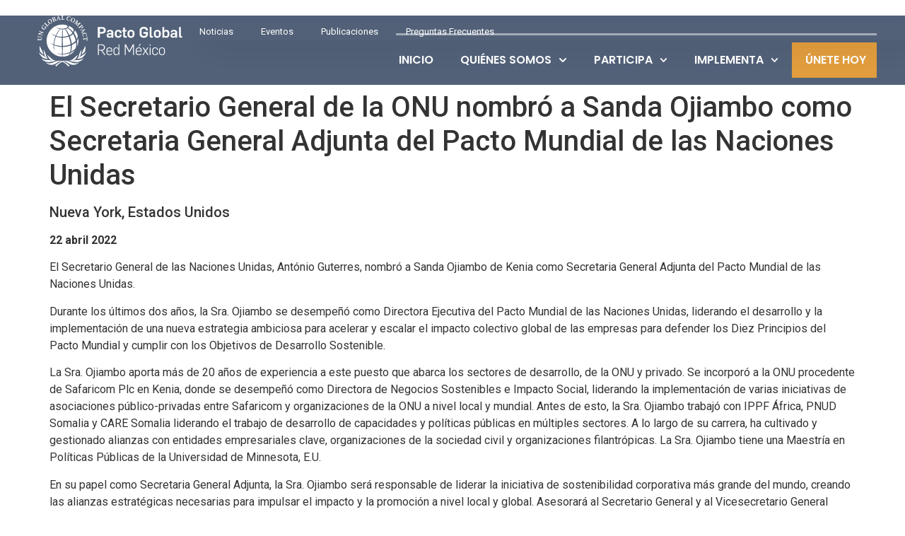

--- FILE ---
content_type: text/html; charset=UTF-8
request_url: https://pactoglobal.org.mx/el-secretario-general-de-la-onu-nombro-a-sanda-ojiambo-como-secretaria-general-adjunta-del-pacto-mundial-de-las-naciones-unidas/
body_size: 23887
content:
<!doctype html>
<html lang="es">
<head>
	<meta charset="UTF-8">
	<meta name="viewport" content="width=device-width, initial-scale=1">
	<link rel="profile" href="https://gmpg.org/xfn/11">
	<title>El Secretario General de la ONU nombró a Sanda Ojiambo como Secretaria General Adjunta del Pacto Mundial de las Naciones Unidas &#8211; Sitio Oficial de Pacto Global Red México</title>
<meta name='robots' content='max-image-preview:large' />
<link rel="alternate" type="application/rss+xml" title="Sitio Oficial de Pacto Global Red México &raquo; Feed" href="https://pactoglobal.org.mx/feed/" />
<link rel="alternate" type="application/rss+xml" title="Sitio Oficial de Pacto Global Red México &raquo; RSS de los comentarios" href="https://pactoglobal.org.mx/comments/feed/" />
<link rel="alternate" type="text/calendar" title="Sitio Oficial de Pacto Global Red México &raquo; iCal Feed" href="https://pactoglobal.org.mx/eventos/?ical=1" />
<link rel="alternate" title="oEmbed (JSON)" type="application/json+oembed" href="https://pactoglobal.org.mx/wp-json/oembed/1.0/embed?url=https%3A%2F%2Fpactoglobal.org.mx%2Fel-secretario-general-de-la-onu-nombro-a-sanda-ojiambo-como-secretaria-general-adjunta-del-pacto-mundial-de-las-naciones-unidas%2F" />
<link rel="alternate" title="oEmbed (XML)" type="text/xml+oembed" href="https://pactoglobal.org.mx/wp-json/oembed/1.0/embed?url=https%3A%2F%2Fpactoglobal.org.mx%2Fel-secretario-general-de-la-onu-nombro-a-sanda-ojiambo-como-secretaria-general-adjunta-del-pacto-mundial-de-las-naciones-unidas%2F&#038;format=xml" />
<style id='wp-img-auto-sizes-contain-inline-css'>
img:is([sizes=auto i],[sizes^="auto," i]){contain-intrinsic-size:3000px 1500px}
/*# sourceURL=wp-img-auto-sizes-contain-inline-css */
</style>

<style id='wp-emoji-styles-inline-css'>

	img.wp-smiley, img.emoji {
		display: inline !important;
		border: none !important;
		box-shadow: none !important;
		height: 1em !important;
		width: 1em !important;
		margin: 0 0.07em !important;
		vertical-align: -0.1em !important;
		background: none !important;
		padding: 0 !important;
	}
/*# sourceURL=wp-emoji-styles-inline-css */
</style>
<link rel='stylesheet' id='wp-block-library-css' href='https://pactoglobal.org.mx/wp-includes/css/dist/block-library/style.min.css?ver=6.9' media='all' />
<style id='classic-theme-styles-inline-css'>
/*! This file is auto-generated */
.wp-block-button__link{color:#fff;background-color:#32373c;border-radius:9999px;box-shadow:none;text-decoration:none;padding:calc(.667em + 2px) calc(1.333em + 2px);font-size:1.125em}.wp-block-file__button{background:#32373c;color:#fff;text-decoration:none}
/*# sourceURL=/wp-includes/css/classic-themes.min.css */
</style>
<style id='global-styles-inline-css'>
:root{--wp--preset--aspect-ratio--square: 1;--wp--preset--aspect-ratio--4-3: 4/3;--wp--preset--aspect-ratio--3-4: 3/4;--wp--preset--aspect-ratio--3-2: 3/2;--wp--preset--aspect-ratio--2-3: 2/3;--wp--preset--aspect-ratio--16-9: 16/9;--wp--preset--aspect-ratio--9-16: 9/16;--wp--preset--color--black: #000000;--wp--preset--color--cyan-bluish-gray: #abb8c3;--wp--preset--color--white: #ffffff;--wp--preset--color--pale-pink: #f78da7;--wp--preset--color--vivid-red: #cf2e2e;--wp--preset--color--luminous-vivid-orange: #ff6900;--wp--preset--color--luminous-vivid-amber: #fcb900;--wp--preset--color--light-green-cyan: #7bdcb5;--wp--preset--color--vivid-green-cyan: #00d084;--wp--preset--color--pale-cyan-blue: #8ed1fc;--wp--preset--color--vivid-cyan-blue: #0693e3;--wp--preset--color--vivid-purple: #9b51e0;--wp--preset--gradient--vivid-cyan-blue-to-vivid-purple: linear-gradient(135deg,rgb(6,147,227) 0%,rgb(155,81,224) 100%);--wp--preset--gradient--light-green-cyan-to-vivid-green-cyan: linear-gradient(135deg,rgb(122,220,180) 0%,rgb(0,208,130) 100%);--wp--preset--gradient--luminous-vivid-amber-to-luminous-vivid-orange: linear-gradient(135deg,rgb(252,185,0) 0%,rgb(255,105,0) 100%);--wp--preset--gradient--luminous-vivid-orange-to-vivid-red: linear-gradient(135deg,rgb(255,105,0) 0%,rgb(207,46,46) 100%);--wp--preset--gradient--very-light-gray-to-cyan-bluish-gray: linear-gradient(135deg,rgb(238,238,238) 0%,rgb(169,184,195) 100%);--wp--preset--gradient--cool-to-warm-spectrum: linear-gradient(135deg,rgb(74,234,220) 0%,rgb(151,120,209) 20%,rgb(207,42,186) 40%,rgb(238,44,130) 60%,rgb(251,105,98) 80%,rgb(254,248,76) 100%);--wp--preset--gradient--blush-light-purple: linear-gradient(135deg,rgb(255,206,236) 0%,rgb(152,150,240) 100%);--wp--preset--gradient--blush-bordeaux: linear-gradient(135deg,rgb(254,205,165) 0%,rgb(254,45,45) 50%,rgb(107,0,62) 100%);--wp--preset--gradient--luminous-dusk: linear-gradient(135deg,rgb(255,203,112) 0%,rgb(199,81,192) 50%,rgb(65,88,208) 100%);--wp--preset--gradient--pale-ocean: linear-gradient(135deg,rgb(255,245,203) 0%,rgb(182,227,212) 50%,rgb(51,167,181) 100%);--wp--preset--gradient--electric-grass: linear-gradient(135deg,rgb(202,248,128) 0%,rgb(113,206,126) 100%);--wp--preset--gradient--midnight: linear-gradient(135deg,rgb(2,3,129) 0%,rgb(40,116,252) 100%);--wp--preset--font-size--small: 13px;--wp--preset--font-size--medium: 20px;--wp--preset--font-size--large: 36px;--wp--preset--font-size--x-large: 42px;--wp--preset--spacing--20: 0.44rem;--wp--preset--spacing--30: 0.67rem;--wp--preset--spacing--40: 1rem;--wp--preset--spacing--50: 1.5rem;--wp--preset--spacing--60: 2.25rem;--wp--preset--spacing--70: 3.38rem;--wp--preset--spacing--80: 5.06rem;--wp--preset--shadow--natural: 6px 6px 9px rgba(0, 0, 0, 0.2);--wp--preset--shadow--deep: 12px 12px 50px rgba(0, 0, 0, 0.4);--wp--preset--shadow--sharp: 6px 6px 0px rgba(0, 0, 0, 0.2);--wp--preset--shadow--outlined: 6px 6px 0px -3px rgb(255, 255, 255), 6px 6px rgb(0, 0, 0);--wp--preset--shadow--crisp: 6px 6px 0px rgb(0, 0, 0);}:where(.is-layout-flex){gap: 0.5em;}:where(.is-layout-grid){gap: 0.5em;}body .is-layout-flex{display: flex;}.is-layout-flex{flex-wrap: wrap;align-items: center;}.is-layout-flex > :is(*, div){margin: 0;}body .is-layout-grid{display: grid;}.is-layout-grid > :is(*, div){margin: 0;}:where(.wp-block-columns.is-layout-flex){gap: 2em;}:where(.wp-block-columns.is-layout-grid){gap: 2em;}:where(.wp-block-post-template.is-layout-flex){gap: 1.25em;}:where(.wp-block-post-template.is-layout-grid){gap: 1.25em;}.has-black-color{color: var(--wp--preset--color--black) !important;}.has-cyan-bluish-gray-color{color: var(--wp--preset--color--cyan-bluish-gray) !important;}.has-white-color{color: var(--wp--preset--color--white) !important;}.has-pale-pink-color{color: var(--wp--preset--color--pale-pink) !important;}.has-vivid-red-color{color: var(--wp--preset--color--vivid-red) !important;}.has-luminous-vivid-orange-color{color: var(--wp--preset--color--luminous-vivid-orange) !important;}.has-luminous-vivid-amber-color{color: var(--wp--preset--color--luminous-vivid-amber) !important;}.has-light-green-cyan-color{color: var(--wp--preset--color--light-green-cyan) !important;}.has-vivid-green-cyan-color{color: var(--wp--preset--color--vivid-green-cyan) !important;}.has-pale-cyan-blue-color{color: var(--wp--preset--color--pale-cyan-blue) !important;}.has-vivid-cyan-blue-color{color: var(--wp--preset--color--vivid-cyan-blue) !important;}.has-vivid-purple-color{color: var(--wp--preset--color--vivid-purple) !important;}.has-black-background-color{background-color: var(--wp--preset--color--black) !important;}.has-cyan-bluish-gray-background-color{background-color: var(--wp--preset--color--cyan-bluish-gray) !important;}.has-white-background-color{background-color: var(--wp--preset--color--white) !important;}.has-pale-pink-background-color{background-color: var(--wp--preset--color--pale-pink) !important;}.has-vivid-red-background-color{background-color: var(--wp--preset--color--vivid-red) !important;}.has-luminous-vivid-orange-background-color{background-color: var(--wp--preset--color--luminous-vivid-orange) !important;}.has-luminous-vivid-amber-background-color{background-color: var(--wp--preset--color--luminous-vivid-amber) !important;}.has-light-green-cyan-background-color{background-color: var(--wp--preset--color--light-green-cyan) !important;}.has-vivid-green-cyan-background-color{background-color: var(--wp--preset--color--vivid-green-cyan) !important;}.has-pale-cyan-blue-background-color{background-color: var(--wp--preset--color--pale-cyan-blue) !important;}.has-vivid-cyan-blue-background-color{background-color: var(--wp--preset--color--vivid-cyan-blue) !important;}.has-vivid-purple-background-color{background-color: var(--wp--preset--color--vivid-purple) !important;}.has-black-border-color{border-color: var(--wp--preset--color--black) !important;}.has-cyan-bluish-gray-border-color{border-color: var(--wp--preset--color--cyan-bluish-gray) !important;}.has-white-border-color{border-color: var(--wp--preset--color--white) !important;}.has-pale-pink-border-color{border-color: var(--wp--preset--color--pale-pink) !important;}.has-vivid-red-border-color{border-color: var(--wp--preset--color--vivid-red) !important;}.has-luminous-vivid-orange-border-color{border-color: var(--wp--preset--color--luminous-vivid-orange) !important;}.has-luminous-vivid-amber-border-color{border-color: var(--wp--preset--color--luminous-vivid-amber) !important;}.has-light-green-cyan-border-color{border-color: var(--wp--preset--color--light-green-cyan) !important;}.has-vivid-green-cyan-border-color{border-color: var(--wp--preset--color--vivid-green-cyan) !important;}.has-pale-cyan-blue-border-color{border-color: var(--wp--preset--color--pale-cyan-blue) !important;}.has-vivid-cyan-blue-border-color{border-color: var(--wp--preset--color--vivid-cyan-blue) !important;}.has-vivid-purple-border-color{border-color: var(--wp--preset--color--vivid-purple) !important;}.has-vivid-cyan-blue-to-vivid-purple-gradient-background{background: var(--wp--preset--gradient--vivid-cyan-blue-to-vivid-purple) !important;}.has-light-green-cyan-to-vivid-green-cyan-gradient-background{background: var(--wp--preset--gradient--light-green-cyan-to-vivid-green-cyan) !important;}.has-luminous-vivid-amber-to-luminous-vivid-orange-gradient-background{background: var(--wp--preset--gradient--luminous-vivid-amber-to-luminous-vivid-orange) !important;}.has-luminous-vivid-orange-to-vivid-red-gradient-background{background: var(--wp--preset--gradient--luminous-vivid-orange-to-vivid-red) !important;}.has-very-light-gray-to-cyan-bluish-gray-gradient-background{background: var(--wp--preset--gradient--very-light-gray-to-cyan-bluish-gray) !important;}.has-cool-to-warm-spectrum-gradient-background{background: var(--wp--preset--gradient--cool-to-warm-spectrum) !important;}.has-blush-light-purple-gradient-background{background: var(--wp--preset--gradient--blush-light-purple) !important;}.has-blush-bordeaux-gradient-background{background: var(--wp--preset--gradient--blush-bordeaux) !important;}.has-luminous-dusk-gradient-background{background: var(--wp--preset--gradient--luminous-dusk) !important;}.has-pale-ocean-gradient-background{background: var(--wp--preset--gradient--pale-ocean) !important;}.has-electric-grass-gradient-background{background: var(--wp--preset--gradient--electric-grass) !important;}.has-midnight-gradient-background{background: var(--wp--preset--gradient--midnight) !important;}.has-small-font-size{font-size: var(--wp--preset--font-size--small) !important;}.has-medium-font-size{font-size: var(--wp--preset--font-size--medium) !important;}.has-large-font-size{font-size: var(--wp--preset--font-size--large) !important;}.has-x-large-font-size{font-size: var(--wp--preset--font-size--x-large) !important;}
:where(.wp-block-post-template.is-layout-flex){gap: 1.25em;}:where(.wp-block-post-template.is-layout-grid){gap: 1.25em;}
:where(.wp-block-term-template.is-layout-flex){gap: 1.25em;}:where(.wp-block-term-template.is-layout-grid){gap: 1.25em;}
:where(.wp-block-columns.is-layout-flex){gap: 2em;}:where(.wp-block-columns.is-layout-grid){gap: 2em;}
:root :where(.wp-block-pullquote){font-size: 1.5em;line-height: 1.6;}
/*# sourceURL=global-styles-inline-css */
</style>
<link rel='stylesheet' id='sr7css-css' href='//pactoglobal.org.mx/wp-content/plugins/revslider/public/css/sr7.css?ver=6.7.40' media='all' />
<link rel='stylesheet' id='tribe-events-v2-single-skeleton-css' href='https://pactoglobal.org.mx/wp-content/plugins/the-events-calendar/build/css/tribe-events-single-skeleton.css?ver=6.15.13' media='all' />
<link rel='stylesheet' id='tribe-events-v2-single-skeleton-full-css' href='https://pactoglobal.org.mx/wp-content/plugins/the-events-calendar/build/css/tribe-events-single-full.css?ver=6.15.13' media='all' />
<link rel='stylesheet' id='tec-events-elementor-widgets-base-styles-css' href='https://pactoglobal.org.mx/wp-content/plugins/the-events-calendar/build/css/integrations/plugins/elementor/widgets/widget-base.css?ver=6.15.13' media='all' />
<link rel='stylesheet' id='pgm-theme-style-css' href='https://pactoglobal.org.mx/wp-content/themes/pgm-theme/style.css?ver=6.9' media='all' />
<link rel='stylesheet' id='pgm-theme-child-style-css' href='https://pactoglobal.org.mx/wp-content/themes/pgm-theme-child/style.css?ver=1.0' media='all' />
<link rel='stylesheet' id='hello-elementor-css' href='https://pactoglobal.org.mx/wp-content/themes/pgm-theme/style.min.css?ver=3.1.1' media='all' />
<link rel='stylesheet' id='hello-elementor-theme-style-css' href='https://pactoglobal.org.mx/wp-content/themes/pgm-theme/theme.min.css?ver=3.1.1' media='all' />
<link rel='stylesheet' id='hello-elementor-header-footer-css' href='https://pactoglobal.org.mx/wp-content/themes/pgm-theme/header-footer.min.css?ver=3.1.1' media='all' />
<link rel='stylesheet' id='elementor-frontend-css' href='https://pactoglobal.org.mx/wp-content/plugins/elementor/assets/css/frontend.min.css?ver=3.34.2' media='all' />
<link rel='stylesheet' id='elementor-post-101-css' href='https://pactoglobal.org.mx/wp-content/uploads/elementor/css/post-101.css?ver=1769054570' media='all' />
<link rel='stylesheet' id='widget-image-css' href='https://pactoglobal.org.mx/wp-content/plugins/elementor/assets/css/widget-image.min.css?ver=3.34.2' media='all' />
<link rel='stylesheet' id='widget-nav-menu-css' href='https://pactoglobal.org.mx/wp-content/plugins/elementor-pro/assets/css/widget-nav-menu.min.css?ver=3.34.1' media='all' />
<link rel='stylesheet' id='e-sticky-css' href='https://pactoglobal.org.mx/wp-content/plugins/elementor-pro/assets/css/modules/sticky.min.css?ver=3.34.1' media='all' />
<link rel='stylesheet' id='widget-call-to-action-css' href='https://pactoglobal.org.mx/wp-content/plugins/elementor-pro/assets/css/widget-call-to-action.min.css?ver=3.34.1' media='all' />
<link rel='stylesheet' id='e-transitions-css' href='https://pactoglobal.org.mx/wp-content/plugins/elementor-pro/assets/css/conditionals/transitions.min.css?ver=3.34.1' media='all' />
<link rel='stylesheet' id='widget-heading-css' href='https://pactoglobal.org.mx/wp-content/plugins/elementor/assets/css/widget-heading.min.css?ver=3.34.2' media='all' />
<link rel='stylesheet' id='widget-social-icons-css' href='https://pactoglobal.org.mx/wp-content/plugins/elementor/assets/css/widget-social-icons.min.css?ver=3.34.2' media='all' />
<link rel='stylesheet' id='e-apple-webkit-css' href='https://pactoglobal.org.mx/wp-content/plugins/elementor/assets/css/conditionals/apple-webkit.min.css?ver=3.34.2' media='all' />
<link rel='stylesheet' id='elementor-post-123-css' href='https://pactoglobal.org.mx/wp-content/uploads/elementor/css/post-123.css?ver=1769054571' media='all' />
<link rel='stylesheet' id='elementor-post-116-css' href='https://pactoglobal.org.mx/wp-content/uploads/elementor/css/post-116.css?ver=1769054571' media='all' />
<link rel='stylesheet' id='elementor-gf-roboto-css' href='https://fonts.googleapis.com/css?family=Roboto:100,100italic,200,200italic,300,300italic,400,400italic,500,500italic,600,600italic,700,700italic,800,800italic,900,900italic&#038;display=swap' media='all' />
<link rel='stylesheet' id='elementor-gf-poppins-css' href='https://fonts.googleapis.com/css?family=Poppins:100,100italic,200,200italic,300,300italic,400,400italic,500,500italic,600,600italic,700,700italic,800,800italic,900,900italic&#038;display=swap' media='all' />
<script src="//pactoglobal.org.mx/wp-content/plugins/revslider/public/js/libs/tptools.js?ver=6.7.40" id="tp-tools-js" async data-wp-strategy="async"></script>
<script src="//pactoglobal.org.mx/wp-content/plugins/revslider/public/js/sr7.js?ver=6.7.40" id="sr7-js" async data-wp-strategy="async"></script>
<script src="https://pactoglobal.org.mx/wp-includes/js/jquery/jquery.min.js?ver=3.7.1" id="jquery-core-js"></script>
<script src="https://pactoglobal.org.mx/wp-includes/js/jquery/jquery-migrate.min.js?ver=3.4.1" id="jquery-migrate-js"></script>
<link rel="https://api.w.org/" href="https://pactoglobal.org.mx/wp-json/" /><link rel="alternate" title="JSON" type="application/json" href="https://pactoglobal.org.mx/wp-json/wp/v2/posts/10489" /><link rel="EditURI" type="application/rsd+xml" title="RSD" href="https://pactoglobal.org.mx/xmlrpc.php?rsd" />
<meta name="generator" content="WordPress 6.9" />
<link rel="canonical" href="https://pactoglobal.org.mx/el-secretario-general-de-la-onu-nombro-a-sanda-ojiambo-como-secretaria-general-adjunta-del-pacto-mundial-de-las-naciones-unidas/" />
<link rel='shortlink' href='https://pactoglobal.org.mx/?p=10489' />
<meta name="tec-api-version" content="v1"><meta name="tec-api-origin" content="https://pactoglobal.org.mx"><link rel="alternate" href="https://pactoglobal.org.mx/wp-json/tribe/events/v1/" /><meta name="generator" content="Elementor 3.34.2; features: e_font_icon_svg, additional_custom_breakpoints; settings: css_print_method-external, google_font-enabled, font_display-swap">
<!-- ================== 
	Global CSS 
	:: PGM :: 
	Elementor//Custom Code
================== -->
<style type="text/css">

/* Texto en el Excerpt de los widgets (Publicaciones) */
.elementor-post__excerpt{
		text-align: justify !important;	
}
/* Tres puntos cuando (POSTS) corte el excerpt */
.elementor-post__excerpt p::after {
    content: "...";
    display: inline;
		margin-left: -2px;
    font-weight: 900 !important;
}
	
/*
Revolution Slider 
Auto adjust row col_1280 in the middle
*/
.col1280 {
    display: flex !important;
    justify-content: center !important;
}

.row1280 {
    text-align: center !important;
    background-color: #1e3250 !important;
}

.row1280 > :first-child {
    max-width: 1280px !important;
}

/* Para que no se encimen los elementos, solo en el editor de Elementor */
.elementor-editor-active .Half_Hero_Slider {
    margin-top: 0 !important;
}

</style>

<script type='text/javascript'>
piAId = '880852';
piCId = '';
piHostname = 'go.pardot.com';

(function() {
	function async_load(){
		var s = document.createElement('script'); s.type = 'text/javascript';
		s.src = ('https:' == document.location.protocol ? 'https://' : 'http://') + piHostname + '/pd.js';
		var c = document.getElementsByTagName('script')[0]; c.parentNode.insertBefore(s, c);
	}
	if(window.attachEvent) { window.attachEvent('onload', async_load); }
	else { window.addEventListener('load', async_load, false); }
})();
</script>
<!-- Google tag (gtag.js) -->
<script async src="https://www.googletagmanager.com/gtag/js?id=G-9YTX214Y68"></script>
<script>
  window.dataLayer = window.dataLayer || [];
  function gtag(){dataLayer.push(arguments);}
  gtag('js', new Date());

  gtag('config', 'G-9YTX214Y68');
</script>

<link rel="icon" type="image/png" href="/favicon-96x96.png" sizes="96x96" />
<link rel="icon" type="image/svg+xml" href="/favicon.svg" />
<link rel="shortcut icon" href="/favicon.ico" />
<link rel="apple-touch-icon" sizes="180x180" href="/apple-touch-icon.png" />
<link rel="manifest" href="/site.webmanifest" />


			<style>
				.e-con.e-parent:nth-of-type(n+4):not(.e-lazyloaded):not(.e-no-lazyload),
				.e-con.e-parent:nth-of-type(n+4):not(.e-lazyloaded):not(.e-no-lazyload) * {
					background-image: none !important;
				}
				@media screen and (max-height: 1024px) {
					.e-con.e-parent:nth-of-type(n+3):not(.e-lazyloaded):not(.e-no-lazyload),
					.e-con.e-parent:nth-of-type(n+3):not(.e-lazyloaded):not(.e-no-lazyload) * {
						background-image: none !important;
					}
				}
				@media screen and (max-height: 640px) {
					.e-con.e-parent:nth-of-type(n+2):not(.e-lazyloaded):not(.e-no-lazyload),
					.e-con.e-parent:nth-of-type(n+2):not(.e-lazyloaded):not(.e-no-lazyload) * {
						background-image: none !important;
					}
				}
			</style>
			<link rel="preconnect" href="https://fonts.googleapis.com">
<link rel="preconnect" href="https://fonts.gstatic.com/" crossorigin>
<meta name="generator" content="Powered by Slider Revolution 6.7.40 - responsive, Mobile-Friendly Slider Plugin for WordPress with comfortable drag and drop interface." />
<script>
	window._tpt			??= {};
	window.SR7			??= {};
	_tpt.R				??= {};
	_tpt.R.fonts		??= {};
	_tpt.R.fonts.customFonts??= {};
	SR7.devMode			=  false;
	SR7.F 				??= {};
	SR7.G				??= {};
	SR7.LIB				??= {};
	SR7.E				??= {};
	SR7.E.gAddons		??= {};
	SR7.E.php 			??= {};
	SR7.E.nonce			= '85459d03da';
	SR7.E.ajaxurl		= 'https://pactoglobal.org.mx/wp-admin/admin-ajax.php';
	SR7.E.resturl		= 'https://pactoglobal.org.mx/wp-json/';
	SR7.E.slug_path		= 'revslider/revslider.php';
	SR7.E.slug			= 'revslider';
	SR7.E.plugin_url	= 'https://pactoglobal.org.mx/wp-content/plugins/revslider/';
	SR7.E.wp_plugin_url = 'https://pactoglobal.org.mx/wp-content/plugins/';
	SR7.E.revision		= '6.7.40';
	SR7.E.fontBaseUrl	= '';
	SR7.G.breakPoints 	= [1240,1024,778,480];
	SR7.G.fSUVW 		= false;
	SR7.E.modules 		= ['module','page','slide','layer','draw','animate','srtools','canvas','defaults','carousel','navigation','media','modifiers','migration'];
	SR7.E.libs 			= ['WEBGL'];
	SR7.E.css 			= ['csslp','cssbtns','cssfilters','cssnav','cssmedia'];
	SR7.E.resources		= {};
	SR7.E.ytnc			= false;
	SR7.JSON			??= {};
/*! Slider Revolution 7.0 - Page Processor */
!function(){"use strict";window.SR7??={},window._tpt??={},SR7.version="Slider Revolution 6.7.16",_tpt.getMobileZoom=()=>_tpt.is_mobile?document.documentElement.clientWidth/window.innerWidth:1,_tpt.getWinDim=function(t){_tpt.screenHeightWithUrlBar??=window.innerHeight;let e=SR7.F?.modal?.visible&&SR7.M[SR7.F.module.getIdByAlias(SR7.F.modal.requested)];_tpt.scrollBar=window.innerWidth!==document.documentElement.clientWidth||e&&window.innerWidth!==e.c.module.clientWidth,_tpt.winW=_tpt.getMobileZoom()*window.innerWidth-(_tpt.scrollBar||"prepare"==t?_tpt.scrollBarW??_tpt.mesureScrollBar():0),_tpt.winH=_tpt.getMobileZoom()*window.innerHeight,_tpt.winWAll=document.documentElement.clientWidth},_tpt.getResponsiveLevel=function(t,e){return SR7.G.fSUVW?_tpt.closestGE(t,window.innerWidth):_tpt.closestGE(t,_tpt.winWAll)},_tpt.mesureScrollBar=function(){let t=document.createElement("div");return t.className="RSscrollbar-measure",t.style.width="100px",t.style.height="100px",t.style.overflow="scroll",t.style.position="absolute",t.style.top="-9999px",document.body.appendChild(t),_tpt.scrollBarW=t.offsetWidth-t.clientWidth,document.body.removeChild(t),_tpt.scrollBarW},_tpt.loadCSS=async function(t,e,s){return s?_tpt.R.fonts.required[e].status=1:(_tpt.R[e]??={},_tpt.R[e].status=1),new Promise(((i,n)=>{if(_tpt.isStylesheetLoaded(t))s?_tpt.R.fonts.required[e].status=2:_tpt.R[e].status=2,i();else{const o=document.createElement("link");o.rel="stylesheet";let l="text",r="css";o["type"]=l+"/"+r,o.href=t,o.onload=()=>{s?_tpt.R.fonts.required[e].status=2:_tpt.R[e].status=2,i()},o.onerror=()=>{s?_tpt.R.fonts.required[e].status=3:_tpt.R[e].status=3,n(new Error(`Failed to load CSS: ${t}`))},document.head.appendChild(o)}}))},_tpt.addContainer=function(t){const{tag:e="div",id:s,class:i,datas:n,textContent:o,iHTML:l}=t,r=document.createElement(e);if(s&&""!==s&&(r.id=s),i&&""!==i&&(r.className=i),n)for(const[t,e]of Object.entries(n))"style"==t?r.style.cssText=e:r.setAttribute(`data-${t}`,e);return o&&(r.textContent=o),l&&(r.innerHTML=l),r},_tpt.collector=function(){return{fragment:new DocumentFragment,add(t){var e=_tpt.addContainer(t);return this.fragment.appendChild(e),e},append(t){t.appendChild(this.fragment)}}},_tpt.isStylesheetLoaded=function(t){let e=t.split("?")[0];return Array.from(document.querySelectorAll('link[rel="stylesheet"], link[rel="preload"]')).some((t=>t.href.split("?")[0]===e))},_tpt.preloader={requests:new Map,preloaderTemplates:new Map,show:function(t,e){if(!e||!t)return;const{type:s,color:i}=e;if(s<0||"off"==s)return;const n=`preloader_${s}`;let o=this.preloaderTemplates.get(n);o||(o=this.build(s,i),this.preloaderTemplates.set(n,o)),this.requests.has(t)||this.requests.set(t,{count:0});const l=this.requests.get(t);clearTimeout(l.timer),l.count++,1===l.count&&(l.timer=setTimeout((()=>{l.preloaderClone=o.cloneNode(!0),l.anim&&l.anim.kill(),void 0!==_tpt.gsap?l.anim=_tpt.gsap.fromTo(l.preloaderClone,1,{opacity:0},{opacity:1}):l.preloaderClone.classList.add("sr7-fade-in"),t.appendChild(l.preloaderClone)}),150))},hide:function(t){if(!this.requests.has(t))return;const e=this.requests.get(t);e.count--,e.count<0&&(e.count=0),e.anim&&e.anim.kill(),0===e.count&&(clearTimeout(e.timer),e.preloaderClone&&(e.preloaderClone.classList.remove("sr7-fade-in"),e.anim=_tpt.gsap.to(e.preloaderClone,.3,{opacity:0,onComplete:function(){e.preloaderClone.remove()}})))},state:function(t){if(!this.requests.has(t))return!1;return this.requests.get(t).count>0},build:(t,e="#ffffff",s="")=>{if(t<0||"off"===t)return null;const i=parseInt(t);if(t="prlt"+i,isNaN(i))return null;if(_tpt.loadCSS(SR7.E.plugin_url+"public/css/preloaders/t"+i+".css","preloader_"+t),isNaN(i)||i<6){const n=`background-color:${e}`,o=1===i||2==i?n:"",l=3===i||4==i?n:"",r=_tpt.collector();["dot1","dot2","bounce1","bounce2","bounce3"].forEach((t=>r.add({tag:"div",class:t,datas:{style:l}})));const d=_tpt.addContainer({tag:"sr7-prl",class:`${t} ${s}`,datas:{style:o}});return r.append(d),d}{let n={};if(7===i){let t;e.startsWith("#")?(t=e.replace("#",""),t=`rgba(${parseInt(t.substring(0,2),16)}, ${parseInt(t.substring(2,4),16)}, ${parseInt(t.substring(4,6),16)}, `):e.startsWith("rgb")&&(t=e.slice(e.indexOf("(")+1,e.lastIndexOf(")")).split(",").map((t=>t.trim())),t=`rgba(${t[0]}, ${t[1]}, ${t[2]}, `),t&&(n.style=`border-top-color: ${t}0.65); border-bottom-color: ${t}0.15); border-left-color: ${t}0.65); border-right-color: ${t}0.15)`)}else 12===i&&(n.style=`background:${e}`);const o=[10,0,4,2,5,9,0,4,4,2][i-6],l=_tpt.collector(),r=l.add({tag:"div",class:"sr7-prl-inner",datas:n});Array.from({length:o}).forEach((()=>r.appendChild(l.add({tag:"span",datas:{style:`background:${e}`}}))));const d=_tpt.addContainer({tag:"sr7-prl",class:`${t} ${s}`});return l.append(d),d}}},SR7.preLoader={show:(t,e)=>{"off"!==(SR7.M[t]?.settings?.pLoader?.type??"off")&&_tpt.preloader.show(e||SR7.M[t].c.module,SR7.M[t]?.settings?.pLoader??{color:"#fff",type:10})},hide:(t,e)=>{"off"!==(SR7.M[t]?.settings?.pLoader?.type??"off")&&_tpt.preloader.hide(e||SR7.M[t].c.module)},state:(t,e)=>_tpt.preloader.state(e||SR7.M[t].c.module)},_tpt.prepareModuleHeight=function(t){window.SR7.M??={},window.SR7.M[t.id]??={},"ignore"==t.googleFont&&(SR7.E.ignoreGoogleFont=!0);let e=window.SR7.M[t.id];if(null==_tpt.scrollBarW&&_tpt.mesureScrollBar(),e.c??={},e.states??={},e.settings??={},e.settings.size??={},t.fixed&&(e.settings.fixed=!0),e.c.module=document.querySelector("sr7-module#"+t.id),e.c.adjuster=e.c.module.getElementsByTagName("sr7-adjuster")[0],e.c.content=e.c.module.getElementsByTagName("sr7-content")[0],"carousel"==t.type&&(e.c.carousel=e.c.content.getElementsByTagName("sr7-carousel")[0]),null==e.c.module||null==e.c.module)return;t.plType&&t.plColor&&(e.settings.pLoader={type:t.plType,color:t.plColor}),void 0===t.plType||"off"===t.plType||SR7.preLoader.state(t.id)&&SR7.preLoader.state(t.id,e.c.module)||SR7.preLoader.show(t.id,e.c.module),_tpt.winW||_tpt.getWinDim("prepare"),_tpt.getWinDim();let s=""+e.c.module.dataset?.modal;"modal"==s||"true"==s||"undefined"!==s&&"false"!==s||(e.settings.size.fullWidth=t.size.fullWidth,e.LEV??=_tpt.getResponsiveLevel(window.SR7.G.breakPoints,t.id),t.vpt=_tpt.fillArray(t.vpt,5),e.settings.vPort=t.vpt[e.LEV],void 0!==t.el&&"720"==t.el[4]&&t.gh[4]!==t.el[4]&&"960"==t.el[3]&&t.gh[3]!==t.el[3]&&"768"==t.el[2]&&t.gh[2]!==t.el[2]&&delete t.el,e.settings.size.height=null==t.el||null==t.el[e.LEV]||0==t.el[e.LEV]||"auto"==t.el[e.LEV]?_tpt.fillArray(t.gh,5,-1):_tpt.fillArray(t.el,5,-1),e.settings.size.width=_tpt.fillArray(t.gw,5,-1),e.settings.size.minHeight=_tpt.fillArray(t.mh??[0],5,-1),e.cacheSize={fullWidth:e.settings.size?.fullWidth,fullHeight:e.settings.size?.fullHeight},void 0!==t.off&&(t.off?.t&&(e.settings.size.m??={})&&(e.settings.size.m.t=t.off.t),t.off?.b&&(e.settings.size.m??={})&&(e.settings.size.m.b=t.off.b),t.off?.l&&(e.settings.size.p??={})&&(e.settings.size.p.l=t.off.l),t.off?.r&&(e.settings.size.p??={})&&(e.settings.size.p.r=t.off.r),e.offsetPrepared=!0),_tpt.updatePMHeight(t.id,t,!0))},_tpt.updatePMHeight=(t,e,s)=>{let i=SR7.M[t];var n=i.settings.size.fullWidth?_tpt.winW:i.c.module.parentNode.offsetWidth;n=0===n||isNaN(n)?_tpt.winW:n;let o=i.settings.size.width[i.LEV]||i.settings.size.width[i.LEV++]||i.settings.size.width[i.LEV--]||n,l=i.settings.size.height[i.LEV]||i.settings.size.height[i.LEV++]||i.settings.size.height[i.LEV--]||0,r=i.settings.size.minHeight[i.LEV]||i.settings.size.minHeight[i.LEV++]||i.settings.size.minHeight[i.LEV--]||0;if(l="auto"==l?0:l,l=parseInt(l),"carousel"!==e.type&&(n-=parseInt(e.onw??0)||0),i.MP=!i.settings.size.fullWidth&&n<o||_tpt.winW<o?Math.min(1,n/o):1,e.size.fullScreen||e.size.fullHeight){let t=parseInt(e.fho)||0,s=(""+e.fho).indexOf("%")>-1;e.newh=_tpt.winH-(s?_tpt.winH*t/100:t)}else e.newh=i.MP*Math.max(l,r);if(e.newh+=(parseInt(e.onh??0)||0)+(parseInt(e.carousel?.pt)||0)+(parseInt(e.carousel?.pb)||0),void 0!==e.slideduration&&(e.newh=Math.max(e.newh,parseInt(e.slideduration)/3)),e.shdw&&_tpt.buildShadow(e.id,e),i.c.adjuster.style.height=e.newh+"px",i.c.module.style.height=e.newh+"px",i.c.content.style.height=e.newh+"px",i.states.heightPrepared=!0,i.dims??={},i.dims.moduleRect=i.c.module.getBoundingClientRect(),i.c.content.style.left="-"+i.dims.moduleRect.left+"px",!i.settings.size.fullWidth)return s&&requestAnimationFrame((()=>{n!==i.c.module.parentNode.offsetWidth&&_tpt.updatePMHeight(e.id,e)})),void _tpt.bgStyle(e.id,e,window.innerWidth==_tpt.winW,!0);_tpt.bgStyle(e.id,e,window.innerWidth==_tpt.winW,!0),requestAnimationFrame((function(){s&&requestAnimationFrame((()=>{n!==i.c.module.parentNode.offsetWidth&&_tpt.updatePMHeight(e.id,e)}))})),i.earlyResizerFunction||(i.earlyResizerFunction=function(){requestAnimationFrame((function(){_tpt.getWinDim(),_tpt.moduleDefaults(e.id,e),_tpt.updateSlideBg(t,!0)}))},window.addEventListener("resize",i.earlyResizerFunction))},_tpt.buildShadow=function(t,e){let s=SR7.M[t];null==s.c.shadow&&(s.c.shadow=document.createElement("sr7-module-shadow"),s.c.shadow.classList.add("sr7-shdw-"+e.shdw),s.c.content.appendChild(s.c.shadow))},_tpt.bgStyle=async(t,e,s,i,n)=>{const o=SR7.M[t];if((e=e??o.settings).fixed&&!o.c.module.classList.contains("sr7-top-fixed")&&(o.c.module.classList.add("sr7-top-fixed"),o.c.module.style.position="fixed",o.c.module.style.width="100%",o.c.module.style.top="0px",o.c.module.style.left="0px",o.c.module.style.pointerEvents="none",o.c.module.style.zIndex=5e3,o.c.content.style.pointerEvents="none"),null==o.c.bgcanvas){let t=document.createElement("sr7-module-bg"),l=!1;if("string"==typeof e?.bg?.color&&e?.bg?.color.includes("{"))if(_tpt.gradient&&_tpt.gsap)e.bg.color=_tpt.gradient.convert(e.bg.color);else try{let t=JSON.parse(e.bg.color);(t?.orig||t?.string)&&(e.bg.color=JSON.parse(e.bg.color))}catch(t){return}let r="string"==typeof e?.bg?.color?e?.bg?.color||"transparent":e?.bg?.color?.string??e?.bg?.color?.orig??e?.bg?.color?.color??"transparent";if(t.style["background"+(String(r).includes("grad")?"":"Color")]=r,("transparent"!==r||n)&&(l=!0),o.offsetPrepared&&(t.style.visibility="hidden"),e?.bg?.image?.src&&(t.style.backgroundImage=`url(${e?.bg?.image.src})`,t.style.backgroundSize=""==(e.bg.image?.size??"")?"cover":e.bg.image.size,t.style.backgroundPosition=e.bg.image.position,t.style.backgroundRepeat=""==e.bg.image.repeat||null==e.bg.image.repeat?"no-repeat":e.bg.image.repeat,l=!0),!l)return;o.c.bgcanvas=t,e.size.fullWidth?t.style.width=_tpt.winW-(s&&_tpt.winH<document.body.offsetHeight?_tpt.scrollBarW:0)+"px":i&&(t.style.width=o.c.module.offsetWidth+"px"),e.sbt?.use?o.c.content.appendChild(o.c.bgcanvas):o.c.module.appendChild(o.c.bgcanvas)}o.c.bgcanvas.style.height=void 0!==e.newh?e.newh+"px":("carousel"==e.type?o.dims.module.h:o.dims.content.h)+"px",o.c.bgcanvas.style.left=!s&&e.sbt?.use||o.c.bgcanvas.closest("SR7-CONTENT")?"0px":"-"+(o?.dims?.moduleRect?.left??0)+"px"},_tpt.updateSlideBg=function(t,e){const s=SR7.M[t];let i=s.settings;s?.c?.bgcanvas&&(i.size.fullWidth?s.c.bgcanvas.style.width=_tpt.winW-(e&&_tpt.winH<document.body.offsetHeight?_tpt.scrollBarW:0)+"px":preparing&&(s.c.bgcanvas.style.width=s.c.module.offsetWidth+"px"))},_tpt.moduleDefaults=(t,e)=>{let s=SR7.M[t];null!=s&&null!=s.c&&null!=s.c.module&&(s.dims??={},s.dims.moduleRect=s.c.module.getBoundingClientRect(),s.c.content.style.left="-"+s.dims.moduleRect.left+"px",s.c.content.style.width=_tpt.winW-_tpt.scrollBarW+"px","carousel"==e.type&&(s.c.module.style.overflow="visible"),_tpt.bgStyle(t,e,window.innerWidth==_tpt.winW))},_tpt.getOffset=t=>{var e=t.getBoundingClientRect(),s=window.pageXOffset||document.documentElement.scrollLeft,i=window.pageYOffset||document.documentElement.scrollTop;return{top:e.top+i,left:e.left+s}},_tpt.fillArray=function(t,e){let s,i;t=Array.isArray(t)?t:[t];let n=Array(e),o=t.length;for(i=0;i<t.length;i++)n[i+(e-o)]=t[i],null==s&&"#"!==t[i]&&(s=t[i]);for(let t=0;t<e;t++)void 0!==n[t]&&"#"!=n[t]||(n[t]=s),s=n[t];return n},_tpt.closestGE=function(t,e){let s=Number.MAX_VALUE,i=-1;for(let n=0;n<t.length;n++)t[n]-1>=e&&t[n]-1-e<s&&(s=t[n]-1-e,i=n);return++i}}();</script>
</head>
<body class="wp-singular post-template-default single single-post postid-10489 single-format-standard wp-custom-logo wp-theme-pgm-theme wp-child-theme-pgm-theme-child tribe-no-js elementor-default elementor-kit-101">


<a class="skip-link screen-reader-text" href="#content">Ir al contenido</a>

		<header data-elementor-type="header" data-elementor-id="123" class="elementor elementor-123 elementor-location-header" data-elementor-post-type="elementor_library">
			<div class="elementor-element elementor-element-87261ee e-flex e-con-boxed e-con e-parent" data-id="87261ee" data-element_type="container" data-settings="{&quot;background_background&quot;:&quot;classic&quot;}">
					<div class="e-con-inner">
				<div class="elementor-element elementor-element-fb952c4 elementor-widget elementor-widget-html" data-id="fb952c4" data-element_type="widget" data-widget_type="html.default">
				<div class="elementor-widget-container">
					<script type="text/javascript">
  document.addEventListener('DOMContentLoaded', function() {
    const desktopHeader = document.querySelector('.elementor-element[backfx="on"]');
    const mobileHeader = document.querySelector('.elementor-element[backfx-mobile="on"]');

    function updateBackground(element) {
      if (!element) return;

      if (window.scrollY > 50) {
        element.classList.add('bg-solid');
      } else {
        element.classList.remove('bg-solid');
      }
    }

    function handleScroll() {
      updateBackground(desktopHeader);
      updateBackground(mobileHeader);
    }

    window.addEventListener('scroll', handleScroll);
    window.addEventListener('resize', handleScroll);
    handleScroll();
  });
</script>
				</div>
				</div>
					</div>
				</div>
		<div class="elementor-element elementor-element-0edff3f elementor-hidden-tablet elementor-hidden-mobile e-flex e-con-boxed e-con e-parent" data-id="0edff3f" data-element_type="container" data-settings="{&quot;sticky&quot;:&quot;top&quot;,&quot;background_motion_fx_devices&quot;:[&quot;desktop&quot;,&quot;tablet&quot;,&quot;mobile&quot;],&quot;sticky_on&quot;:[&quot;desktop&quot;,&quot;tablet&quot;,&quot;mobile&quot;],&quot;sticky_offset&quot;:0,&quot;sticky_effects_offset&quot;:0,&quot;sticky_anchor_link_offset&quot;:0}" backfx="on">
					<div class="e-con-inner">
		<div class="elementor-element elementor-element-4cb152d e-con-full e-flex e-con e-child" data-id="4cb152d" data-element_type="container" data-settings="{&quot;background_background&quot;:&quot;classic&quot;}">
		<div class="elementor-element elementor-element-8fb5860 e-con-full e-flex e-con e-child" data-id="8fb5860" data-element_type="container">
				<div class="elementor-element elementor-element-1c8c3dca elementor-widget elementor-widget-theme-site-logo elementor-widget-image" data-id="1c8c3dca" data-element_type="widget" data-widget_type="theme-site-logo.default">
				<div class="elementor-widget-container">
											<a href="https://pactoglobal.org.mx">
			<img width="212" height="74" src="https://pactoglobal.org.mx/wp-content/uploads/2024/08/pgm-logo-white.svg" class="attachment-full size-full wp-image-529" alt="" />				</a>
											</div>
				</div>
				</div>
		<div class="elementor-element elementor-element-cd81bba e-con-full e-flex e-con e-child" data-id="cd81bba" data-element_type="container">
		<div class="elementor-element elementor-element-5b283646 e-con-full e-flex e-con e-child" data-id="5b283646" data-element_type="container">
				<div class="elementor-element elementor-element-6b2f6c4 elementor-nav-menu__align-start elementor-nav-menu--dropdown-tablet elementor-nav-menu__text-align-aside elementor-nav-menu--toggle elementor-nav-menu--burger elementor-widget elementor-widget-nav-menu" data-id="6b2f6c4" data-element_type="widget" data-settings="{&quot;submenu_icon&quot;:{&quot;value&quot;:&quot;&lt;i aria-hidden=\&quot;true\&quot; class=\&quot;\&quot;&gt;&lt;\/i&gt;&quot;,&quot;library&quot;:&quot;&quot;},&quot;layout&quot;:&quot;horizontal&quot;,&quot;toggle&quot;:&quot;burger&quot;}" data-widget_type="nav-menu.default">
				<div class="elementor-widget-container">
								<nav aria-label="Menu" class="elementor-nav-menu--main elementor-nav-menu__container elementor-nav-menu--layout-horizontal e--pointer-underline e--animation-fade">
				<ul id="menu-1-6b2f6c4" class="elementor-nav-menu"><li class="menu-item menu-item-type-post_type menu-item-object-post menu-item-3329"><a href="https://pactoglobal.org.mx/noticias/" class="elementor-item">Noticias</a></li>
<li class="menu-item menu-item-type-custom menu-item-object-custom menu-item-14496"><a href="/eventos" class="elementor-item">Eventos</a></li>
<li class="menu-item menu-item-type-post_type menu-item-object-post menu-item-3835"><a href="https://pactoglobal.org.mx/publicaciones/" class="elementor-item">Publicaciones</a></li>
<li class="menu-item menu-item-type-post_type menu-item-object-post menu-item-3330"><a href="https://pactoglobal.org.mx/preguntas-frecuentes/" class="elementor-item">Preguntas Frecuentes</a></li>
</ul>			</nav>
					<div class="elementor-menu-toggle" role="button" tabindex="0" aria-label="Menu Toggle" aria-expanded="false">
			<svg aria-hidden="true" role="presentation" class="elementor-menu-toggle__icon--open e-font-icon-svg e-eicon-menu-bar" viewBox="0 0 1000 1000" xmlns="http://www.w3.org/2000/svg"><path d="M104 333H896C929 333 958 304 958 271S929 208 896 208H104C71 208 42 237 42 271S71 333 104 333ZM104 583H896C929 583 958 554 958 521S929 458 896 458H104C71 458 42 487 42 521S71 583 104 583ZM104 833H896C929 833 958 804 958 771S929 708 896 708H104C71 708 42 737 42 771S71 833 104 833Z"></path></svg><svg aria-hidden="true" role="presentation" class="elementor-menu-toggle__icon--close e-font-icon-svg e-eicon-close" viewBox="0 0 1000 1000" xmlns="http://www.w3.org/2000/svg"><path d="M742 167L500 408 258 167C246 154 233 150 217 150 196 150 179 158 167 167 154 179 150 196 150 212 150 229 154 242 171 254L408 500 167 742C138 771 138 800 167 829 196 858 225 858 254 829L496 587 738 829C750 842 767 846 783 846 800 846 817 842 829 829 842 817 846 804 846 783 846 767 842 750 829 737L588 500 833 258C863 229 863 200 833 171 804 137 775 137 742 167Z"></path></svg>		</div>
					<nav class="elementor-nav-menu--dropdown elementor-nav-menu__container" aria-hidden="true">
				<ul id="menu-2-6b2f6c4" class="elementor-nav-menu"><li class="menu-item menu-item-type-post_type menu-item-object-post menu-item-3329"><a href="https://pactoglobal.org.mx/noticias/" class="elementor-item" tabindex="-1">Noticias</a></li>
<li class="menu-item menu-item-type-custom menu-item-object-custom menu-item-14496"><a href="/eventos" class="elementor-item" tabindex="-1">Eventos</a></li>
<li class="menu-item menu-item-type-post_type menu-item-object-post menu-item-3835"><a href="https://pactoglobal.org.mx/publicaciones/" class="elementor-item" tabindex="-1">Publicaciones</a></li>
<li class="menu-item menu-item-type-post_type menu-item-object-post menu-item-3330"><a href="https://pactoglobal.org.mx/preguntas-frecuentes/" class="elementor-item" tabindex="-1">Preguntas Frecuentes</a></li>
</ul>			</nav>
						</div>
				</div>
				</div>
		<div class="elementor-element elementor-element-3af52093 e-con-full e-flex e-con e-child" data-id="3af52093" data-element_type="container">
				<div class="elementor-element elementor-element-6e68ac20 elementor-nav-menu--stretch elementor-nav-menu__align-end elementor-widget__width-initial elementor-nav-menu--dropdown-tablet elementor-nav-menu__text-align-aside elementor-nav-menu--toggle elementor-nav-menu--burger elementor-widget elementor-widget-nav-menu" data-id="6e68ac20" data-element_type="widget" data-settings="{&quot;full_width&quot;:&quot;stretch&quot;,&quot;submenu_icon&quot;:{&quot;value&quot;:&quot;&lt;svg aria-hidden=\&quot;true\&quot; class=\&quot;fa-svg-chevron-down e-font-icon-svg e-fas-chevron-down\&quot; viewBox=\&quot;0 0 448 512\&quot; xmlns=\&quot;http:\/\/www.w3.org\/2000\/svg\&quot;&gt;&lt;path d=\&quot;M207.029 381.476L12.686 187.132c-9.373-9.373-9.373-24.569 0-33.941l22.667-22.667c9.357-9.357 24.522-9.375 33.901-.04L224 284.505l154.745-154.021c9.379-9.335 24.544-9.317 33.901.04l22.667 22.667c9.373 9.373 9.373 24.569 0 33.941L240.971 381.476c-9.373 9.372-24.569 9.372-33.942 0z\&quot;&gt;&lt;\/path&gt;&lt;\/svg&gt;&quot;,&quot;library&quot;:&quot;fa-solid&quot;},&quot;layout&quot;:&quot;horizontal&quot;,&quot;toggle&quot;:&quot;burger&quot;}" data-widget_type="nav-menu.default">
				<div class="elementor-widget-container">
								<nav aria-label="Menu Main" class="elementor-nav-menu--main elementor-nav-menu__container elementor-nav-menu--layout-horizontal e--pointer-underline e--animation-fade">
				<ul id="menu-1-6e68ac20" class="elementor-nav-menu"><li class="menu-item menu-item-type-post_type menu-item-object-page menu-item-home menu-item-1253"><a href="https://pactoglobal.org.mx/" class="elementor-item">Inicio</a></li>
<li class="menu-item menu-item-type-custom menu-item-object-custom menu-item-has-children menu-item-3928"><a href="https://pactoglobal.org.mx/el-pacto-global-de-las-naciones-unidas/" class="elementor-item">Quiénes Somos</a>
<ul class="sub-menu elementor-nav-menu--dropdown">
	<li class="menu-item menu-item-type-post_type menu-item-object-post menu-item-1713"><a href="https://pactoglobal.org.mx/el-pacto-global-de-las-naciones-unidas/" class="elementor-sub-item">El Pacto Global de Las Naciones Unidas</a></li>
	<li class="menu-item menu-item-type-post_type menu-item-object-post menu-item-1715"><a href="https://pactoglobal.org.mx/los-diez-principios/" class="elementor-sub-item">Los Diez Principios</a></li>
	<li class="menu-item menu-item-type-post_type menu-item-object-post menu-item-1714"><a href="https://pactoglobal.org.mx/ods/" class="elementor-sub-item">ODS: Objetivos de Desarrollo Sostenible</a></li>
	<li class="menu-item menu-item-type-post_type menu-item-object-post menu-item-1254"><a href="https://pactoglobal.org.mx/gobernanza/" class="elementor-sub-item">Gobernanza</a></li>
	<li class="menu-item menu-item-type-post_type menu-item-object-post menu-item-1716"><a href="https://pactoglobal.org.mx/equipo/" class="elementor-sub-item">Equipo</a></li>
</ul>
</li>
<li class="menu-item menu-item-type-custom menu-item-object-custom menu-item-has-children menu-item-3929"><a href="https://pactoglobal.org.mx/por-que-y-como-adherirse/" class="elementor-item">Participa</a>
<ul class="sub-menu elementor-nav-menu--dropdown">
	<li class="menu-item menu-item-type-post_type menu-item-object-post menu-item-2023"><a href="https://pactoglobal.org.mx/por-que-y-como-adherirse/" class="elementor-sub-item">¿Por qué y cómo adherirse?</a></li>
	<li class="menu-item menu-item-type-post_type menu-item-object-post menu-item-15826"><a href="https://pactoglobal.org.mx/beneficios/" class="elementor-sub-item">Beneficios de unirte al Pacto Global de la ONU</a></li>
	<li class="menu-item menu-item-type-post_type menu-item-object-post menu-item-2031"><a href="https://pactoglobal.org.mx/aprender/" class="elementor-sub-item">Aprender</a></li>
	<li class="menu-item menu-item-type-post_type menu-item-object-post menu-item-2030"><a href="https://pactoglobal.org.mx/conectar/" class="elementor-sub-item">Conectar</a></li>
	<li class="menu-item menu-item-type-post_type menu-item-object-post menu-item-2029"><a href="https://pactoglobal.org.mx/liderar/" class="elementor-sub-item">Liderar</a></li>
	<li class="menu-item menu-item-type-post_type menu-item-object-post menu-item-has-children menu-item-2028"><a href="https://pactoglobal.org.mx/comunicar/" class="elementor-sub-item">Comunicar</a>
	<ul class="sub-menu elementor-nav-menu--dropdown">
		<li class="menu-item menu-item-type-post_type menu-item-object-post menu-item-2027"><a href="https://pactoglobal.org.mx/comunicacion-de-progreso/" class="elementor-sub-item">Comunicación de Progreso (CoP)</a></li>
		<li class="menu-item menu-item-type-post_type menu-item-object-post menu-item-2026"><a href="https://pactoglobal.org.mx/uso-de-logo/" class="elementor-sub-item">Uso de Logo</a></li>
	</ul>
</li>
	<li class="menu-item menu-item-type-post_type menu-item-object-post menu-item-15850"><a href="https://pactoglobal.org.mx/lista-de-adheridos/" class="elementor-sub-item">Lista de Adheridos</a></li>
	<li class="menu-item menu-item-type-post_type menu-item-object-post menu-item-2024"><a href="https://pactoglobal.org.mx/preguntas-frecuentes/" class="elementor-sub-item">Preguntas Frecuentes</a></li>
</ul>
</li>
<li class="menu-item menu-item-type-post_type menu-item-object-post menu-item-has-children menu-item-16361"><a href="https://pactoglobal.org.mx/implementa/" class="elementor-item">Implementa</a>
<ul class="sub-menu elementor-nav-menu--dropdown">
	<li class="menu-item menu-item-type-post_type menu-item-object-post menu-item-16362"><a href="https://pactoglobal.org.mx/enfoque-transversal-de-la-sostenibilidad/" class="elementor-sub-item">Enfoque Transversal de la Sostenibilidad</a></li>
	<li class="menu-item menu-item-type-post_type menu-item-object-post menu-item-16756"><a href="https://pactoglobal.org.mx/sostenibilidad_social/" class="elementor-sub-item">Sostenibilidad Social</a></li>
	<li class="menu-item menu-item-type-post_type menu-item-object-post menu-item-16612"><a href="https://pactoglobal.org.mx/ambiente-y-accion-climatica/" class="elementor-sub-item">Ambiente y Acción Climática</a></li>
	<li class="menu-item menu-item-type-post_type menu-item-object-post menu-item-16613"><a href="https://pactoglobal.org.mx/anticorrupcion-y-gobierno-corporativo/" class="elementor-sub-item">Anticorrupción y Gobierno Corporativo</a></li>
</ul>
</li>
<li class="menu-item menu-item-type-post_type menu-item-object-post menu-item-3213"><a href="https://pactoglobal.org.mx/unete-hoy/" class="elementor-item">Únete Hoy</a></li>
</ul>			</nav>
					<div class="elementor-menu-toggle" role="button" tabindex="0" aria-label="Menu Toggle" aria-expanded="false">
			<svg aria-hidden="true" role="presentation" class="elementor-menu-toggle__icon--open e-font-icon-svg e-eicon-menu-bar" viewBox="0 0 1000 1000" xmlns="http://www.w3.org/2000/svg"><path d="M104 333H896C929 333 958 304 958 271S929 208 896 208H104C71 208 42 237 42 271S71 333 104 333ZM104 583H896C929 583 958 554 958 521S929 458 896 458H104C71 458 42 487 42 521S71 583 104 583ZM104 833H896C929 833 958 804 958 771S929 708 896 708H104C71 708 42 737 42 771S71 833 104 833Z"></path></svg><svg aria-hidden="true" role="presentation" class="elementor-menu-toggle__icon--close e-font-icon-svg e-eicon-close" viewBox="0 0 1000 1000" xmlns="http://www.w3.org/2000/svg"><path d="M742 167L500 408 258 167C246 154 233 150 217 150 196 150 179 158 167 167 154 179 150 196 150 212 150 229 154 242 171 254L408 500 167 742C138 771 138 800 167 829 196 858 225 858 254 829L496 587 738 829C750 842 767 846 783 846 800 846 817 842 829 829 842 817 846 804 846 783 846 767 842 750 829 737L588 500 833 258C863 229 863 200 833 171 804 137 775 137 742 167Z"></path></svg>		</div>
					<nav class="elementor-nav-menu--dropdown elementor-nav-menu__container" aria-hidden="true">
				<ul id="menu-2-6e68ac20" class="elementor-nav-menu"><li class="menu-item menu-item-type-post_type menu-item-object-page menu-item-home menu-item-1253"><a href="https://pactoglobal.org.mx/" class="elementor-item" tabindex="-1">Inicio</a></li>
<li class="menu-item menu-item-type-custom menu-item-object-custom menu-item-has-children menu-item-3928"><a href="https://pactoglobal.org.mx/el-pacto-global-de-las-naciones-unidas/" class="elementor-item" tabindex="-1">Quiénes Somos</a>
<ul class="sub-menu elementor-nav-menu--dropdown">
	<li class="menu-item menu-item-type-post_type menu-item-object-post menu-item-1713"><a href="https://pactoglobal.org.mx/el-pacto-global-de-las-naciones-unidas/" class="elementor-sub-item" tabindex="-1">El Pacto Global de Las Naciones Unidas</a></li>
	<li class="menu-item menu-item-type-post_type menu-item-object-post menu-item-1715"><a href="https://pactoglobal.org.mx/los-diez-principios/" class="elementor-sub-item" tabindex="-1">Los Diez Principios</a></li>
	<li class="menu-item menu-item-type-post_type menu-item-object-post menu-item-1714"><a href="https://pactoglobal.org.mx/ods/" class="elementor-sub-item" tabindex="-1">ODS: Objetivos de Desarrollo Sostenible</a></li>
	<li class="menu-item menu-item-type-post_type menu-item-object-post menu-item-1254"><a href="https://pactoglobal.org.mx/gobernanza/" class="elementor-sub-item" tabindex="-1">Gobernanza</a></li>
	<li class="menu-item menu-item-type-post_type menu-item-object-post menu-item-1716"><a href="https://pactoglobal.org.mx/equipo/" class="elementor-sub-item" tabindex="-1">Equipo</a></li>
</ul>
</li>
<li class="menu-item menu-item-type-custom menu-item-object-custom menu-item-has-children menu-item-3929"><a href="https://pactoglobal.org.mx/por-que-y-como-adherirse/" class="elementor-item" tabindex="-1">Participa</a>
<ul class="sub-menu elementor-nav-menu--dropdown">
	<li class="menu-item menu-item-type-post_type menu-item-object-post menu-item-2023"><a href="https://pactoglobal.org.mx/por-que-y-como-adherirse/" class="elementor-sub-item" tabindex="-1">¿Por qué y cómo adherirse?</a></li>
	<li class="menu-item menu-item-type-post_type menu-item-object-post menu-item-15826"><a href="https://pactoglobal.org.mx/beneficios/" class="elementor-sub-item" tabindex="-1">Beneficios de unirte al Pacto Global de la ONU</a></li>
	<li class="menu-item menu-item-type-post_type menu-item-object-post menu-item-2031"><a href="https://pactoglobal.org.mx/aprender/" class="elementor-sub-item" tabindex="-1">Aprender</a></li>
	<li class="menu-item menu-item-type-post_type menu-item-object-post menu-item-2030"><a href="https://pactoglobal.org.mx/conectar/" class="elementor-sub-item" tabindex="-1">Conectar</a></li>
	<li class="menu-item menu-item-type-post_type menu-item-object-post menu-item-2029"><a href="https://pactoglobal.org.mx/liderar/" class="elementor-sub-item" tabindex="-1">Liderar</a></li>
	<li class="menu-item menu-item-type-post_type menu-item-object-post menu-item-has-children menu-item-2028"><a href="https://pactoglobal.org.mx/comunicar/" class="elementor-sub-item" tabindex="-1">Comunicar</a>
	<ul class="sub-menu elementor-nav-menu--dropdown">
		<li class="menu-item menu-item-type-post_type menu-item-object-post menu-item-2027"><a href="https://pactoglobal.org.mx/comunicacion-de-progreso/" class="elementor-sub-item" tabindex="-1">Comunicación de Progreso (CoP)</a></li>
		<li class="menu-item menu-item-type-post_type menu-item-object-post menu-item-2026"><a href="https://pactoglobal.org.mx/uso-de-logo/" class="elementor-sub-item" tabindex="-1">Uso de Logo</a></li>
	</ul>
</li>
	<li class="menu-item menu-item-type-post_type menu-item-object-post menu-item-15850"><a href="https://pactoglobal.org.mx/lista-de-adheridos/" class="elementor-sub-item" tabindex="-1">Lista de Adheridos</a></li>
	<li class="menu-item menu-item-type-post_type menu-item-object-post menu-item-2024"><a href="https://pactoglobal.org.mx/preguntas-frecuentes/" class="elementor-sub-item" tabindex="-1">Preguntas Frecuentes</a></li>
</ul>
</li>
<li class="menu-item menu-item-type-post_type menu-item-object-post menu-item-has-children menu-item-16361"><a href="https://pactoglobal.org.mx/implementa/" class="elementor-item" tabindex="-1">Implementa</a>
<ul class="sub-menu elementor-nav-menu--dropdown">
	<li class="menu-item menu-item-type-post_type menu-item-object-post menu-item-16362"><a href="https://pactoglobal.org.mx/enfoque-transversal-de-la-sostenibilidad/" class="elementor-sub-item" tabindex="-1">Enfoque Transversal de la Sostenibilidad</a></li>
	<li class="menu-item menu-item-type-post_type menu-item-object-post menu-item-16756"><a href="https://pactoglobal.org.mx/sostenibilidad_social/" class="elementor-sub-item" tabindex="-1">Sostenibilidad Social</a></li>
	<li class="menu-item menu-item-type-post_type menu-item-object-post menu-item-16612"><a href="https://pactoglobal.org.mx/ambiente-y-accion-climatica/" class="elementor-sub-item" tabindex="-1">Ambiente y Acción Climática</a></li>
	<li class="menu-item menu-item-type-post_type menu-item-object-post menu-item-16613"><a href="https://pactoglobal.org.mx/anticorrupcion-y-gobierno-corporativo/" class="elementor-sub-item" tabindex="-1">Anticorrupción y Gobierno Corporativo</a></li>
</ul>
</li>
<li class="menu-item menu-item-type-post_type menu-item-object-post menu-item-3213"><a href="https://pactoglobal.org.mx/unete-hoy/" class="elementor-item" tabindex="-1">Únete Hoy</a></li>
</ul>			</nav>
						</div>
				</div>
				</div>
				</div>
				</div>
					</div>
				</div>
		<div class="elementor-element elementor-element-dd86e2a elementor-hidden-desktop e-flex e-con-boxed e-con e-parent" data-id="dd86e2a" data-element_type="container" data-settings="{&quot;sticky&quot;:&quot;top&quot;,&quot;sticky_on&quot;:[&quot;desktop&quot;,&quot;tablet&quot;,&quot;mobile&quot;],&quot;sticky_offset&quot;:0,&quot;sticky_effects_offset&quot;:0,&quot;sticky_anchor_link_offset&quot;:0}" backfx-mobile="on">
					<div class="e-con-inner">
		<div class="elementor-element elementor-element-23a9cf8 e-con-full e-flex e-con e-child" data-id="23a9cf8" data-element_type="container" data-settings="{&quot;background_background&quot;:&quot;classic&quot;}">
				<div class="elementor-element elementor-element-476e4ee elementor-widget elementor-widget-theme-site-logo elementor-widget-image" data-id="476e4ee" data-element_type="widget" data-widget_type="theme-site-logo.default">
				<div class="elementor-widget-container">
											<a href="https://pactoglobal.org.mx">
			<img width="212" height="74" src="https://pactoglobal.org.mx/wp-content/uploads/2024/08/pgm-logo-white.svg" class="attachment-full size-full wp-image-529" alt="" />				</a>
											</div>
				</div>
				<div class="elementor-element elementor-element-6b14e08 elementor-nav-menu--stretch elementor-nav-menu__text-align-aside elementor-nav-menu--toggle elementor-nav-menu--burger elementor-widget elementor-widget-nav-menu" data-id="6b14e08" data-element_type="widget" data-settings="{&quot;layout&quot;:&quot;dropdown&quot;,&quot;full_width&quot;:&quot;stretch&quot;,&quot;submenu_icon&quot;:{&quot;value&quot;:&quot;&lt;svg aria-hidden=\&quot;true\&quot; class=\&quot;e-font-icon-svg e-fas-caret-down\&quot; viewBox=\&quot;0 0 320 512\&quot; xmlns=\&quot;http:\/\/www.w3.org\/2000\/svg\&quot;&gt;&lt;path d=\&quot;M31.3 192h257.3c17.8 0 26.7 21.5 14.1 34.1L174.1 354.8c-7.8 7.8-20.5 7.8-28.3 0L17.2 226.1C4.6 213.5 13.5 192 31.3 192z\&quot;&gt;&lt;\/path&gt;&lt;\/svg&gt;&quot;,&quot;library&quot;:&quot;fa-solid&quot;},&quot;toggle&quot;:&quot;burger&quot;}" data-widget_type="nav-menu.default">
				<div class="elementor-widget-container">
							<div class="elementor-menu-toggle" role="button" tabindex="0" aria-label="Menu Toggle" aria-expanded="false">
			<svg aria-hidden="true" role="presentation" class="elementor-menu-toggle__icon--open e-font-icon-svg e-eicon-menu-bar" viewBox="0 0 1000 1000" xmlns="http://www.w3.org/2000/svg"><path d="M104 333H896C929 333 958 304 958 271S929 208 896 208H104C71 208 42 237 42 271S71 333 104 333ZM104 583H896C929 583 958 554 958 521S929 458 896 458H104C71 458 42 487 42 521S71 583 104 583ZM104 833H896C929 833 958 804 958 771S929 708 896 708H104C71 708 42 737 42 771S71 833 104 833Z"></path></svg><svg aria-hidden="true" role="presentation" class="elementor-menu-toggle__icon--close e-font-icon-svg e-eicon-close" viewBox="0 0 1000 1000" xmlns="http://www.w3.org/2000/svg"><path d="M742 167L500 408 258 167C246 154 233 150 217 150 196 150 179 158 167 167 154 179 150 196 150 212 150 229 154 242 171 254L408 500 167 742C138 771 138 800 167 829 196 858 225 858 254 829L496 587 738 829C750 842 767 846 783 846 800 846 817 842 829 829 842 817 846 804 846 783 846 767 842 750 829 737L588 500 833 258C863 229 863 200 833 171 804 137 775 137 742 167Z"></path></svg>		</div>
					<nav class="elementor-nav-menu--dropdown elementor-nav-menu__container" aria-hidden="true">
				<ul id="menu-2-6b14e08" class="elementor-nav-menu"><li class="menu-item menu-item-type-post_type menu-item-object-page menu-item-home menu-item-3183"><a href="https://pactoglobal.org.mx/" class="elementor-item" tabindex="-1">Inicio</a></li>
<li class="menu-item menu-item-type-custom menu-item-object-custom menu-item-has-children menu-item-14565"><a href="#" class="elementor-item elementor-item-anchor" tabindex="-1">Quiénes Somos</a>
<ul class="sub-menu elementor-nav-menu--dropdown">
	<li class="menu-item menu-item-type-post_type menu-item-object-post menu-item-14566"><a href="https://pactoglobal.org.mx/el-pacto-global-de-las-naciones-unidas/" class="elementor-sub-item" tabindex="-1">El Pacto Global de Las Naciones Unidas</a></li>
	<li class="menu-item menu-item-type-post_type menu-item-object-post menu-item-14567"><a href="https://pactoglobal.org.mx/los-diez-principios/" class="elementor-sub-item" tabindex="-1">Los Diez Principios</a></li>
	<li class="menu-item menu-item-type-post_type menu-item-object-post menu-item-14568"><a href="https://pactoglobal.org.mx/ods/" class="elementor-sub-item" tabindex="-1">ODS: Objetivos de Desarrollo Sostenible</a></li>
	<li class="menu-item menu-item-type-post_type menu-item-object-post menu-item-14569"><a href="https://pactoglobal.org.mx/gobernanza/" class="elementor-sub-item" tabindex="-1">Gobernanza</a></li>
	<li class="menu-item menu-item-type-post_type menu-item-object-post menu-item-14570"><a href="https://pactoglobal.org.mx/equipo/" class="elementor-sub-item" tabindex="-1">Equipo</a></li>
</ul>
</li>
<li class="menu-item menu-item-type-custom menu-item-object-custom menu-item-has-children menu-item-14572"><a href="#" class="elementor-item elementor-item-anchor" tabindex="-1">Participa</a>
<ul class="sub-menu elementor-nav-menu--dropdown">
	<li class="menu-item menu-item-type-post_type menu-item-object-post menu-item-14573"><a href="https://pactoglobal.org.mx/por-que-y-como-adherirse/" class="elementor-sub-item" tabindex="-1">¿Por qué y cómo adherirse?</a></li>
	<li class="menu-item menu-item-type-post_type menu-item-object-post menu-item-14574"><a href="https://pactoglobal.org.mx/aprender/" class="elementor-sub-item" tabindex="-1">Aprender</a></li>
	<li class="menu-item menu-item-type-post_type menu-item-object-post menu-item-14575"><a href="https://pactoglobal.org.mx/conectar/" class="elementor-sub-item" tabindex="-1">Conectar</a></li>
	<li class="menu-item menu-item-type-post_type menu-item-object-post menu-item-14576"><a href="https://pactoglobal.org.mx/liderar/" class="elementor-sub-item" tabindex="-1">Liderar</a></li>
	<li class="menu-item menu-item-type-post_type menu-item-object-post menu-item-has-children menu-item-14577"><a href="https://pactoglobal.org.mx/comunicar/" class="elementor-sub-item" tabindex="-1">Comunicar</a>
	<ul class="sub-menu elementor-nav-menu--dropdown">
		<li class="menu-item menu-item-type-post_type menu-item-object-post menu-item-14578"><a href="https://pactoglobal.org.mx/comunicacion-de-progreso/" class="elementor-sub-item" tabindex="-1">Comunicación de Progreso (CoP)</a></li>
		<li class="menu-item menu-item-type-post_type menu-item-object-post menu-item-14579"><a href="https://pactoglobal.org.mx/uso-de-logo/" class="elementor-sub-item" tabindex="-1">Uso de Logo</a></li>
	</ul>
</li>
</ul>
</li>
<li class="menu-item menu-item-type-post_type menu-item-object-post menu-item-has-children menu-item-16357"><a href="https://pactoglobal.org.mx/implementa/" class="elementor-item" tabindex="-1">Implementa</a>
<ul class="sub-menu elementor-nav-menu--dropdown">
	<li class="menu-item menu-item-type-post_type menu-item-object-post menu-item-16358"><a href="https://pactoglobal.org.mx/enfoque-transversal-de-la-sostenibilidad/" class="elementor-sub-item" tabindex="-1">Enfoque Transversal de la Sostenibilidad</a></li>
	<li class="menu-item menu-item-type-post_type menu-item-object-post menu-item-16755"><a href="https://pactoglobal.org.mx/sostenibilidad_social/" class="elementor-sub-item" tabindex="-1">Sostenibilidad Social</a></li>
	<li class="menu-item menu-item-type-post_type menu-item-object-post menu-item-16615"><a href="https://pactoglobal.org.mx/ambiente-y-accion-climatica/" class="elementor-sub-item" tabindex="-1">Ambiente y Acción Climática</a></li>
	<li class="menu-item menu-item-type-post_type menu-item-object-post menu-item-16614"><a href="https://pactoglobal.org.mx/anticorrupcion-y-gobierno-corporativo/" class="elementor-sub-item" tabindex="-1">Anticorrupción y Gobierno Corporativo</a></li>
</ul>
</li>
<li class="menu-item menu-item-type-post_type menu-item-object-post menu-item-3214"><a href="https://pactoglobal.org.mx/unete-hoy/" class="elementor-item" tabindex="-1">Únete Hoy</a></li>
<li class="menu-item menu-item-type-post_type menu-item-object-post menu-item-3834"><a href="https://pactoglobal.org.mx/noticias/" class="elementor-item" tabindex="-1">Noticias</a></li>
<li class="menu-item menu-item-type-post_type menu-item-object-post menu-item-3833"><a href="https://pactoglobal.org.mx/publicaciones/" class="elementor-item" tabindex="-1">Publicaciones</a></li>
<li class="menu-item menu-item-type-custom menu-item-object-custom menu-item-14592"><a href="/eventos" class="elementor-item" tabindex="-1">Eventos</a></li>
<li class="menu-item menu-item-type-post_type menu-item-object-post menu-item-14571"><a href="https://pactoglobal.org.mx/preguntas-frecuentes/" class="elementor-item" tabindex="-1">Preguntas Frecuentes</a></li>
</ul>			</nav>
						</div>
				</div>
				</div>
					</div>
				</div>
				</header>
		
<main id="content" class="site-main post-10489 post type-post status-publish format-standard has-post-thumbnail hentry category-acervo category-topcentro tag-onu tag-pacto-mundial-de-las-naciones-unidas tag-un-global-compact">

			<div class="page-header">
			<h1 class="entry-title">El Secretario General de la ONU nombró a Sanda Ojiambo como Secretaria General Adjunta del Pacto Mundial de las Naciones Unidas</h1>		</div>
	
	<div class="page-content">
		</p>
<h5>Nueva York, Estados Unidos</h5>
<p><strong>22 abril 2022</strong></p>
<p>El Secretario General de las Naciones Unidas, António Guterres, nombró a Sanda Ojiambo de Kenia como Secretaria General Adjunta del Pacto Mundial de las Naciones Unidas.</p>
<p>Durante los últimos dos años, la Sra. Ojiambo se desempeñó como Directora Ejecutiva del Pacto Mundial de las Naciones Unidas, liderando el desarrollo y la implementación de una nueva estrategia ambiciosa para acelerar y escalar el impacto colectivo global de las empresas para defender los Diez Principios del Pacto Mundial y cumplir con los Objetivos de Desarrollo Sostenible.</p>
<p>La Sra. Ojiambo aporta más de 20 años de experiencia a este puesto que abarca los sectores de desarrollo, de la ONU y privado. Se incorporó a la ONU procedente de Safaricom Plc en Kenia, donde se desempeñó como Directora de Negocios Sostenibles e Impacto Social, liderando la implementación de varias iniciativas de asociaciones público-privadas entre Safaricom y organizaciones de la ONU a nivel local y mundial. Antes de esto, la Sra. Ojiambo trabajó con IPPF África, PNUD Somalia y CARE Somalia liderando el trabajo de desarrollo de capacidades y políticas públicas en múltiples sectores. A lo largo de su carrera, ha cultivado y gestionado alianzas con entidades empresariales clave, organizaciones de la sociedad civil y organizaciones filantrópicas. La Sra. Ojiambo tiene una Maestría en Políticas Públicas de la Universidad de Minnesota, E.U.</p>
<p>En su papel como Secretaria General Adjunta, la Sra. Ojiambo será responsable de liderar la iniciativa de sostenibilidad corporativa más grande del mundo, creando las alianzas estratégicas necesarias para impulsar el impacto y la promoción a nivel local y global. Asesorará al Secretario General y al Vicesecretario General sobre las contribuciones del sector privado a la Agenda 2030 para el Desarrollo Sostenible, sobre el compromiso de las Naciones Unidas con las empresas y sobre asociaciones organizacionales clave con el sector privado. También gestionará y coordinará la participación del Pacto Mundial de las Naciones Unidas en los asuntos interinstitucionales de las Naciones Unidas, colaborando con organizaciones multilaterales e internacionales relevantes, junto con el desarrollo de asociaciones nuevas e innovadoras con el sector privado.</p>
<p>Lanzado en julio de 2000, el Pacto Mundial de las Naciones Unidas es la política estratégica y la iniciativa de promoción del Secretario General que pide la alineación de las operaciones y estrategias comerciales con Diez Principios universales en las áreas: Derechos Humanos, Estándares Laborales, Medio Ambiente y Anticorrupción, y motiva a las empresas a integrar los ODS en su estrategia y operaciones comerciales principales.</p>
<p>Con más de 16 mil participantes corporativos y otras partes interesadas de más de 160 países involucrados a través de redes de 69 países, es la iniciativa de sostenibilidad corporativa voluntaria más grande del mundo. Respaldado por los directores ejecutivos, el Pacto Mundial es un marco práctico para el desarrollo, implementación y divulgación de políticas y prácticas de sostenibilidad, comprometiendo a las empresas con la sostenibilidad y la responsabilidad compartida para lograr un mundo mejor.</p>

		
				<div class="post-tags">
			<span class="tag-links">Etiquetado <a href="https://pactoglobal.org.mx/tag/onu/" rel="tag">ONU</a>, <a href="https://pactoglobal.org.mx/tag/pacto-mundial-de-las-naciones-unidas/" rel="tag">Pacto Mundial de las Naciones Unidas</a>, <a href="https://pactoglobal.org.mx/tag/un-global-compact/" rel="tag">Un Global Compact</a></span>		</div>
			</div>

	
</main>

			<footer data-elementor-type="footer" data-elementor-id="116" class="elementor elementor-116 elementor-location-footer" data-elementor-post-type="elementor_library">
			<div class="elementor-element elementor-element-17b6ca51 e-con-full e-flex e-con e-parent" data-id="17b6ca51" data-element_type="container" data-settings="{&quot;background_background&quot;:&quot;classic&quot;}">
				<div class="elementor-element elementor-element-210fbb36 elementor-cta--layout-image-above elementor-cta--mobile-layout-image-above elementor-widget-tablet__width-inherit elementor-widget__width-initial elementor-cta--tablet-layout-image-above elementor-cta--valign-middle elementor-cta--skin-classic elementor-animated-content elementor-bg-transform elementor-bg-transform-zoom-in elementor-widget elementor-widget-call-to-action" data-id="210fbb36" data-element_type="widget" data-widget_type="call-to-action.default">
				<div class="elementor-widget-container">
							<div class="elementor-cta">
							<div class="elementor-cta__content">
				
									<h2 class="elementor-cta__title elementor-cta__content-item elementor-content-item">
						¡Hagamos un Impacto Positivo Juntos!					</h2>
				
									<div class="elementor-cta__description elementor-cta__content-item elementor-content-item">
						Si estás interesado en unirte a Pacto Global México y aprovechar su extensa red en el país, te invitamos a dar el siguiente paso. Conviértete en participante y lidera con nosotros el camino hacia el desarrollo sostenible y la responsabilidad social.					</div>
				
									<div class="elementor-cta__button-wrapper elementor-cta__content-item elementor-content-item ">
					<a class="elementor-cta__button elementor-button elementor-size-" href="https://pactoglobal.org.mx/unete-hoy/">
						Únete Hoy					</a>
					</div>
							</div>
						</div>
						</div>
				</div>
				</div>
		<div class="elementor-element elementor-element-d661955 elementor-hidden-mobile e-flex e-con-boxed e-con e-parent" data-id="d661955" data-element_type="container" data-settings="{&quot;background_background&quot;:&quot;classic&quot;}">
					<div class="e-con-inner">
		<div class="elementor-element elementor-element-e43eea5 e-con-full e-flex e-con e-child" data-id="e43eea5" data-element_type="container" data-settings="{&quot;background_background&quot;:&quot;classic&quot;}">
		<div class="elementor-element elementor-element-ba3988d e-con-full e-flex e-con e-child" data-id="ba3988d" data-element_type="container">
				<div class="elementor-element elementor-element-2b4ff36 elementor-widget elementor-widget-image" data-id="2b4ff36" data-element_type="widget" data-widget_type="image.default">
				<div class="elementor-widget-container">
															<img src="https://pactoglobal.org.mx/wp-content/uploads/2024/08/pgm-logo-white.svg" title="pgm-logo-white" alt="pgm-logo-white" loading="lazy" />															</div>
				</div>
				</div>
		<div class="elementor-element elementor-element-c1bae4b e-con-full e-flex e-con e-child" data-id="c1bae4b" data-element_type="container">
				<div class="elementor-element elementor-element-09b5475 elementor-widget elementor-widget-heading" data-id="09b5475" data-element_type="widget" data-widget_type="heading.default">
				<div class="elementor-widget-container">
					<h6 class="elementor-heading-title elementor-size-default">Enlaces Destacados</h6>				</div>
				</div>
				<div class="elementor-element elementor-element-b2bff76 elementor-nav-menu__align-start elementor-nav-menu--dropdown-tablet elementor-nav-menu__text-align-aside elementor-widget elementor-widget-nav-menu" data-id="b2bff76" data-element_type="widget" data-settings="{&quot;submenu_icon&quot;:{&quot;value&quot;:&quot;&lt;svg aria-hidden=\&quot;true\&quot; class=\&quot;fa-svg-chevron-down e-font-icon-svg e-fas-chevron-down\&quot; viewBox=\&quot;0 0 448 512\&quot; xmlns=\&quot;http:\/\/www.w3.org\/2000\/svg\&quot;&gt;&lt;path d=\&quot;M207.029 381.476L12.686 187.132c-9.373-9.373-9.373-24.569 0-33.941l22.667-22.667c9.357-9.357 24.522-9.375 33.901-.04L224 284.505l154.745-154.021c9.379-9.335 24.544-9.317 33.901.04l22.667 22.667c9.373 9.373 9.373 24.569 0 33.941L240.971 381.476c-9.373 9.372-24.569 9.372-33.942 0z\&quot;&gt;&lt;\/path&gt;&lt;\/svg&gt;&quot;,&quot;library&quot;:&quot;fa-solid&quot;},&quot;layout&quot;:&quot;horizontal&quot;}" data-widget_type="nav-menu.default">
				<div class="elementor-widget-container">
								<nav aria-label="Menu" class="elementor-nav-menu--main elementor-nav-menu__container elementor-nav-menu--layout-horizontal e--pointer-text e--animation-sink">
				<ul id="menu-1-b2bff76" class="elementor-nav-menu"><li class="menu-item menu-item-type-post_type menu-item-object-post menu-item-14754"><a href="https://pactoglobal.org.mx/los-diez-principios/" class="elementor-item">Los Diez Principios</a></li>
<li class="menu-item menu-item-type-post_type menu-item-object-post menu-item-14755"><a href="https://pactoglobal.org.mx/el-pacto-global-de-las-naciones-unidas/" class="elementor-item">El Pacto Global de Las Naciones Unidas</a></li>
<li class="menu-item menu-item-type-post_type menu-item-object-post menu-item-14753"><a href="https://pactoglobal.org.mx/ods/" class="elementor-item">ODS: Objetivos de Desarrollo Sostenible</a></li>
</ul>			</nav>
						<nav class="elementor-nav-menu--dropdown elementor-nav-menu__container" aria-hidden="true">
				<ul id="menu-2-b2bff76" class="elementor-nav-menu"><li class="menu-item menu-item-type-post_type menu-item-object-post menu-item-14754"><a href="https://pactoglobal.org.mx/los-diez-principios/" class="elementor-item" tabindex="-1">Los Diez Principios</a></li>
<li class="menu-item menu-item-type-post_type menu-item-object-post menu-item-14755"><a href="https://pactoglobal.org.mx/el-pacto-global-de-las-naciones-unidas/" class="elementor-item" tabindex="-1">El Pacto Global de Las Naciones Unidas</a></li>
<li class="menu-item menu-item-type-post_type menu-item-object-post menu-item-14753"><a href="https://pactoglobal.org.mx/ods/" class="elementor-item" tabindex="-1">ODS: Objetivos de Desarrollo Sostenible</a></li>
</ul>			</nav>
						</div>
				</div>
				</div>
		<div class="elementor-element elementor-element-57f0bf72 e-con-full e-flex e-con e-child" data-id="57f0bf72" data-element_type="container">
				<div class="elementor-element elementor-element-7fda6a76 elementor-widget elementor-widget-heading" data-id="7fda6a76" data-element_type="widget" data-widget_type="heading.default">
				<div class="elementor-widget-container">
					<h6 class="elementor-heading-title elementor-size-default">Conectemos</h6>				</div>
				</div>
				<div class="elementor-element elementor-element-5f7fe60a e-grid-align-left elementor-shape-circle elementor-grid-0 elementor-widget elementor-widget-social-icons" data-id="5f7fe60a" data-element_type="widget" data-widget_type="social-icons.default">
				<div class="elementor-widget-container">
							<div class="elementor-social-icons-wrapper elementor-grid" role="list">
							<span class="elementor-grid-item" role="listitem">
					<a class="elementor-icon elementor-social-icon elementor-social-icon- elementor-repeater-item-3f1b7ac" href="https://www.facebook.com/PactoGlobalMex" target="_blank">
						<span class="elementor-screen-only"></span>
						<svg xmlns="http://www.w3.org/2000/svg" width="32" height="32" viewBox="0 0 32 32" fill="none"><circle cx="16" cy="16" r="16" fill="white"></circle><g clip-path="url(#clip0_1332_594)"><path d="M16 6C10.4772 6 6 10.4772 6 16C6 20.6896 9.2288 24.6248 13.5844 25.7056V19.056H11.5224V16H13.5844V14.6832C13.5844 11.2796 15.1248 9.702 18.4664 9.702C19.1 9.702 20.1932 9.8264 20.6404 9.9504V12.7204C20.4044 12.6956 19.9944 12.6832 19.4852 12.6832C17.8456 12.6832 17.212 13.3044 17.212 14.9192V16H20.4784L19.9172 19.056H17.212V25.9268C22.1636 25.3288 26.0004 21.1128 26.0004 16C26 10.4772 21.5228 6 16 6Z" fill="#1E3250"></path></g><defs><clipPath id="clip0_1332_594"><rect width="20" height="20" fill="white" transform="translate(6 6)"></rect></clipPath></defs></svg>					</a>
				</span>
							<span class="elementor-grid-item" role="listitem">
					<a class="elementor-icon elementor-social-icon elementor-social-icon- elementor-repeater-item-828f132" href="https://x.com/PactoGlobalMx" target="_blank">
						<span class="elementor-screen-only"></span>
						<svg xmlns="http://www.w3.org/2000/svg" width="32" height="32" viewBox="0 0 32 32" fill="none"><circle cx="16" cy="16" r="16" fill="white"></circle><path d="M21.2716 7.58643H24.0828L17.9411 14.606L25.1663 24.1581H19.509L15.078 18.3648L10.008 24.1581H7.19503L13.7642 16.6498L6.83301 7.58643H12.6339L16.6392 12.8817L21.2716 7.58643ZM20.2849 22.4754H21.8427L11.7875 9.1807H10.1159L20.2849 22.4754Z" fill="#1E3250"></path></svg>					</a>
				</span>
							<span class="elementor-grid-item" role="listitem">
					<a class="elementor-icon elementor-social-icon elementor-social-icon- elementor-repeater-item-5c0ce3c" href="https://www.instagram.com/pactoglobalmx/" target="_blank">
						<span class="elementor-screen-only"></span>
						<svg xmlns="http://www.w3.org/2000/svg" width="32" height="32" viewBox="0 0 32 32" fill="none"><circle cx="16" cy="16" r="16" fill="white"></circle><g clip-path="url(#clip0_1332_602)"><path d="M16 7.80078C18.6719 7.80078 18.9883 7.8125 20.0391 7.85937C21.0156 7.90234 21.543 8.06641 21.8945 8.20313C22.3594 8.38281 22.6953 8.60156 23.043 8.94922C23.3945 9.30078 23.6094 9.63281 23.7891 10.0977C23.9258 10.4492 24.0898 10.9805 24.1328 11.9531C24.1797 13.0078 24.1914 13.3242 24.1914 15.9922C24.1914 18.6641 24.1797 18.9805 24.1328 20.0313C24.0898 21.0078 23.9258 21.5352 23.7891 21.8867C23.6094 22.3516 23.3906 22.6875 23.043 23.0352C22.6914 23.3867 22.3594 23.6016 21.8945 23.7813C21.543 23.918 21.0117 24.082 20.0391 24.125C18.9844 24.1719 18.668 24.1836 16 24.1836C13.3281 24.1836 13.0117 24.1719 11.9609 24.125C10.9844 24.082 10.457 23.918 10.1055 23.7813C9.64063 23.6016 9.30469 23.3828 8.95703 23.0352C8.60547 22.6836 8.39063 22.3516 8.21094 21.8867C8.07422 21.5352 7.91016 21.0039 7.86719 20.0313C7.82031 18.9766 7.80859 18.6602 7.80859 15.9922C7.80859 13.3203 7.82031 13.0039 7.86719 11.9531C7.91016 10.9766 8.07422 10.4492 8.21094 10.0977C8.39063 9.63281 8.60938 9.29688 8.95703 8.94922C9.30859 8.59766 9.64063 8.38281 10.1055 8.20313C10.457 8.06641 10.9883 7.90234 11.9609 7.85937C13.0117 7.8125 13.3281 7.80078 16 7.80078ZM16 6C13.2852 6 12.9453 6.01172 11.8789 6.05859C10.8164 6.10547 10.0859 6.27734 9.45313 6.52344C8.79297 6.78125 8.23438 7.12109 7.67969 7.67969C7.12109 8.23438 6.78125 8.79297 6.52344 9.44922C6.27734 10.0859 6.10547 10.8125 6.05859 11.875C6.01172 12.9453 6 13.2852 6 16C6 18.7148 6.01172 19.0547 6.05859 20.1211C6.10547 21.1836 6.27734 21.9141 6.52344 22.5469C6.78125 23.207 7.12109 23.7656 7.67969 24.3203C8.23438 24.875 8.79297 25.2188 9.44922 25.4727C10.0859 25.7188 10.8125 25.8906 11.875 25.9375C12.9414 25.9844 13.2813 25.9961 15.9961 25.9961C18.7109 25.9961 19.0508 25.9844 20.1172 25.9375C21.1797 25.8906 21.9102 25.7188 22.543 25.4727C23.1992 25.2188 23.7578 24.875 24.3125 24.3203C24.8672 23.7656 25.2109 23.207 25.4648 22.5508C25.7109 21.9141 25.8828 21.1875 25.9297 20.125C25.9766 19.0586 25.9883 18.7188 25.9883 16.0039C25.9883 13.2891 25.9766 12.9492 25.9297 11.8828C25.8828 10.8203 25.7109 10.0898 25.4648 9.45703C25.2188 8.79297 24.8789 8.23438 24.3203 7.67969C23.7656 7.125 23.207 6.78125 22.5508 6.52734C21.9141 6.28125 21.1875 6.10938 20.125 6.0625C19.0547 6.01172 18.7148 6 16 6Z" fill="#1E3250"></path><path d="M16 10.8633C13.1641 10.8633 10.8633 13.1641 10.8633 16C10.8633 18.8359 13.1641 21.1367 16 21.1367C18.8359 21.1367 21.1367 18.8359 21.1367 16C21.1367 13.1641 18.8359 10.8633 16 10.8633ZM16 19.332C14.1602 19.332 12.668 17.8398 12.668 16C12.668 14.1602 14.1602 12.668 16 12.668C17.8398 12.668 19.332 14.1602 19.332 16C19.332 17.8398 17.8398 19.332 16 19.332Z" fill="#1E3250"></path><path d="M22.5391 10.6602C22.5391 11.3242 22 11.8594 21.3398 11.8594C20.6758 11.8594 20.1406 11.3203 20.1406 10.6602C20.1406 9.99609 20.6797 9.46094 21.3398 9.46094C22 9.46094 22.5391 10 22.5391 10.6602Z" fill="#1E3250"></path></g><defs><clipPath id="clip0_1332_602"><rect width="20" height="20" fill="white" transform="translate(6 6)"></rect></clipPath></defs></svg>					</a>
				</span>
							<span class="elementor-grid-item" role="listitem">
					<a class="elementor-icon elementor-social-icon elementor-social-icon- elementor-repeater-item-6571f8b" href="https://www.linkedin.com/company/pacto-global-mexico/" target="_blank">
						<span class="elementor-screen-only"></span>
						<svg xmlns="http://www.w3.org/2000/svg" width="32" height="32" viewBox="0 0 32 32" fill="none"><circle cx="16" cy="16" r="16" fill="white"></circle><g clip-path="url(#clip0_1332_608)"><path d="M24.5195 6H7.47656C6.66016 6 6 6.64453 6 7.44141V24.5547C6 25.3516 6.66016 26 7.47656 26H24.5195C25.3359 26 26 25.3516 26 24.5586V7.44141C26 6.64453 25.3359 6 24.5195 6ZM11.9336 23.043H8.96484V13.4961H11.9336V23.043ZM10.4492 12.1953C9.49609 12.1953 8.72656 11.4258 8.72656 10.4766C8.72656 9.52734 9.49609 8.75781 10.4492 8.75781C11.3984 8.75781 12.168 9.52734 12.168 10.4766C12.168 11.4219 11.3984 12.1953 10.4492 12.1953ZM23.043 23.043H20.0781V18.4023C20.0781 17.2969 20.0586 15.8711 18.5352 15.8711C16.9922 15.8711 16.7578 17.0781 16.7578 18.3242V23.043H13.7969V13.4961H16.6406V14.8008H16.6797C17.0742 14.0508 18.043 13.2578 19.4844 13.2578C22.4883 13.2578 23.043 15.2344 23.043 17.8047V23.043Z" fill="#1E3250"></path></g><defs><clipPath id="clip0_1332_608"><rect width="20" height="20" fill="white" transform="translate(6 6)"></rect></clipPath></defs></svg>					</a>
				</span>
							<span class="elementor-grid-item" role="listitem">
					<a class="elementor-icon elementor-social-icon elementor-social-icon- elementor-repeater-item-50512aa" href="https://www.youtube.com/@PactoGlobalMexico" target="_blank">
						<span class="elementor-screen-only"></span>
						<svg xmlns="http://www.w3.org/2000/svg" width="32" height="32" viewBox="0 0 32 32" fill="none"><circle cx="16" cy="16" r="16" fill="white"></circle><path d="M25.8008 12C25.8008 12 25.6055 10.6211 25.0039 10.0156C24.2422 9.21875 23.3906 9.21484 23 9.16797C20.2031 8.96484 16.0039 8.96484 16.0039 8.96484H15.9961C15.9961 8.96484 11.7969 8.96484 9 9.16797C8.60938 9.21484 7.75781 9.21875 6.99609 10.0156C6.39453 10.6211 6.20312 12 6.20312 12C6.20312 12 6 13.6211 6 15.2383V16.7539C6 18.3711 6.19922 19.9922 6.19922 19.9922C6.19922 19.9922 6.39453 21.3711 6.99219 21.9766C7.75391 22.7734 8.75391 22.7461 9.19922 22.832C10.8008 22.9844 16 23.0313 16 23.0313C16 23.0313 20.2031 23.0234 23 22.8242C23.3906 22.7773 24.2422 22.7734 25.0039 21.9766C25.6055 21.3711 25.8008 19.9922 25.8008 19.9922C25.8008 19.9922 26 18.375 26 16.7539V15.2383C26 13.6211 25.8008 12 25.8008 12ZM13.9336 18.5938V12.9727L19.3359 15.793L13.9336 18.5938Z" fill="#1E3250"></path></svg>					</a>
				</span>
							<span class="elementor-grid-item" role="listitem">
					<a class="elementor-icon elementor-social-icon elementor-social-icon-flickr elementor-repeater-item-a2bf230" href="https://www.flickr.com/photos/pactoglobalmexico/albums/" target="_blank">
						<span class="elementor-screen-only">Flickr</span>
						<svg aria-hidden="true" class="e-font-icon-svg e-fab-flickr" viewBox="0 0 448 512" xmlns="http://www.w3.org/2000/svg"><path d="M400 32H48C21.5 32 0 53.5 0 80v352c0 26.5 21.5 48 48 48h352c26.5 0 48-21.5 48-48V80c0-26.5-21.5-48-48-48zM144.5 319c-35.1 0-63.5-28.4-63.5-63.5s28.4-63.5 63.5-63.5 63.5 28.4 63.5 63.5-28.4 63.5-63.5 63.5zm159 0c-35.1 0-63.5-28.4-63.5-63.5s28.4-63.5 63.5-63.5 63.5 28.4 63.5 63.5-28.4 63.5-63.5 63.5z"></path></svg>					</a>
				</span>
					</div>
						</div>
				</div>
				<div class="elementor-element elementor-element-0e2b7d7 elementor-widget elementor-widget-text-editor" data-id="0e2b7d7" data-element_type="widget" data-widget_type="text-editor.default">
				<div class="elementor-widget-container">
									<p><span style="font-size: 18px; font-weight: 900; white-space-collapse: preserve;">Contáctanos</span><span style="font-size: 18px; font-weight: 900; white-space-collapse: preserve;"></span></p>
<p>TEL. + 52 (55) 1857 6550</p>
<p>Mail:&nbsp;<a href="/cdn-cgi/l/email-protection#0c6f6362786d6f78634c7c6d6f78636b60636e6d6022637e6b226174"><span class="__cf_email__" data-cfemail="a0c3cfced4c1c3d4cfe0d0c1c3d4cfc7cccfc2c1cc8ecfd2c78ecdd8">[email&#160;protected]</span></a></p>								</div>
				</div>
				</div>
				</div>
		<div class="elementor-element elementor-element-1c4f18f e-flex e-con-boxed e-con e-child" data-id="1c4f18f" data-element_type="container">
					<div class="e-con-inner">
		<div class="elementor-element elementor-element-86cebc3 e-con-full e-flex e-con e-child" data-id="86cebc3" data-element_type="container">
				<div class="elementor-element elementor-element-448e4f4 elementor-widget-tablet__width-inherit elementor-widget elementor-widget-text-editor" data-id="448e4f4" data-element_type="widget" data-widget_type="text-editor.default">
				<div class="elementor-widget-container">
									<p>© 2025 Pacto Global Red México</p>								</div>
				</div>
				</div>
		<div class="elementor-element elementor-element-621dbee e-con-full e-flex e-con e-child" data-id="621dbee" data-element_type="container">
				<div class="elementor-element elementor-element-ad19303 elementor-widget-tablet__width-inherit elementor-widget elementor-widget-text-editor" data-id="ad19303" data-element_type="widget" data-widget_type="text-editor.default">
				<div class="elementor-widget-container">
									<p><a href="https://unglobalcompact.org/">Políticas de Cookies</a></p>								</div>
				</div>
				<div class="elementor-element elementor-element-05de7bc elementor-widget-tablet__width-inherit elementor-widget elementor-widget-text-editor" data-id="05de7bc" data-element_type="widget" data-widget_type="text-editor.default">
				<div class="elementor-widget-container">
									<p><a href="https://pactoglobal.org.mx/aviso-de-privacidad/">Políticas de Privacidad</a></p>								</div>
				</div>
				<div class="elementor-element elementor-element-a9d660a elementor-widget-tablet__width-inherit elementor-widget elementor-widget-text-editor" data-id="a9d660a" data-element_type="widget" data-widget_type="text-editor.default">
				<div class="elementor-widget-container">
									<p><a href="https://unglobalcompact.org/" target="_blank" rel="noopener">UN Global Compact</a></p>								</div>
				</div>
				</div>
					</div>
				</div>
					</div>
				</div>
		<div class="elementor-element elementor-element-a47ff07 elementor-hidden-desktop elementor-hidden-tablet e-flex e-con-boxed e-con e-parent" data-id="a47ff07" data-element_type="container" data-settings="{&quot;background_background&quot;:&quot;classic&quot;}">
					<div class="e-con-inner">
		<div class="elementor-element elementor-element-39b23e6 e-con-full e-flex e-con e-child" data-id="39b23e6" data-element_type="container" data-settings="{&quot;background_background&quot;:&quot;classic&quot;}">
		<div class="elementor-element elementor-element-78f8905 e-con-full e-flex e-con e-child" data-id="78f8905" data-element_type="container">
				<div class="elementor-element elementor-element-733dc89 elementor-widget elementor-widget-heading" data-id="733dc89" data-element_type="widget" data-widget_type="heading.default">
				<div class="elementor-widget-container">
					<h6 class="elementor-heading-title elementor-size-default">Conectemos</h6>				</div>
				</div>
				<div class="elementor-element elementor-element-3702067 e-grid-align-left elementor-shape-circle elementor-grid-0 elementor-widget elementor-widget-social-icons" data-id="3702067" data-element_type="widget" data-widget_type="social-icons.default">
				<div class="elementor-widget-container">
							<div class="elementor-social-icons-wrapper elementor-grid" role="list">
							<span class="elementor-grid-item" role="listitem">
					<a class="elementor-icon elementor-social-icon elementor-social-icon- elementor-repeater-item-3f1b7ac" href="https://www.facebook.com/PactoGlobalMex" target="_blank">
						<span class="elementor-screen-only"></span>
						<svg xmlns="http://www.w3.org/2000/svg" width="32" height="32" viewBox="0 0 32 32" fill="none"><circle cx="16" cy="16" r="16" fill="white"></circle><g clip-path="url(#clip0_1332_594)"><path d="M16 6C10.4772 6 6 10.4772 6 16C6 20.6896 9.2288 24.6248 13.5844 25.7056V19.056H11.5224V16H13.5844V14.6832C13.5844 11.2796 15.1248 9.702 18.4664 9.702C19.1 9.702 20.1932 9.8264 20.6404 9.9504V12.7204C20.4044 12.6956 19.9944 12.6832 19.4852 12.6832C17.8456 12.6832 17.212 13.3044 17.212 14.9192V16H20.4784L19.9172 19.056H17.212V25.9268C22.1636 25.3288 26.0004 21.1128 26.0004 16C26 10.4772 21.5228 6 16 6Z" fill="#1E3250"></path></g><defs><clipPath id="clip0_1332_594"><rect width="20" height="20" fill="white" transform="translate(6 6)"></rect></clipPath></defs></svg>					</a>
				</span>
							<span class="elementor-grid-item" role="listitem">
					<a class="elementor-icon elementor-social-icon elementor-social-icon- elementor-repeater-item-828f132" href="https://x.com/PactoGlobalMx" target="_blank">
						<span class="elementor-screen-only"></span>
						<svg xmlns="http://www.w3.org/2000/svg" width="32" height="32" viewBox="0 0 32 32" fill="none"><circle cx="16" cy="16" r="16" fill="white"></circle><path d="M21.2716 7.58643H24.0828L17.9411 14.606L25.1663 24.1581H19.509L15.078 18.3648L10.008 24.1581H7.19503L13.7642 16.6498L6.83301 7.58643H12.6339L16.6392 12.8817L21.2716 7.58643ZM20.2849 22.4754H21.8427L11.7875 9.1807H10.1159L20.2849 22.4754Z" fill="#1E3250"></path></svg>					</a>
				</span>
							<span class="elementor-grid-item" role="listitem">
					<a class="elementor-icon elementor-social-icon elementor-social-icon- elementor-repeater-item-5c0ce3c" href="https://www.instagram.com/pactoglobalmx/" target="_blank">
						<span class="elementor-screen-only"></span>
						<svg xmlns="http://www.w3.org/2000/svg" width="32" height="32" viewBox="0 0 32 32" fill="none"><circle cx="16" cy="16" r="16" fill="white"></circle><g clip-path="url(#clip0_1332_602)"><path d="M16 7.80078C18.6719 7.80078 18.9883 7.8125 20.0391 7.85937C21.0156 7.90234 21.543 8.06641 21.8945 8.20313C22.3594 8.38281 22.6953 8.60156 23.043 8.94922C23.3945 9.30078 23.6094 9.63281 23.7891 10.0977C23.9258 10.4492 24.0898 10.9805 24.1328 11.9531C24.1797 13.0078 24.1914 13.3242 24.1914 15.9922C24.1914 18.6641 24.1797 18.9805 24.1328 20.0313C24.0898 21.0078 23.9258 21.5352 23.7891 21.8867C23.6094 22.3516 23.3906 22.6875 23.043 23.0352C22.6914 23.3867 22.3594 23.6016 21.8945 23.7813C21.543 23.918 21.0117 24.082 20.0391 24.125C18.9844 24.1719 18.668 24.1836 16 24.1836C13.3281 24.1836 13.0117 24.1719 11.9609 24.125C10.9844 24.082 10.457 23.918 10.1055 23.7813C9.64063 23.6016 9.30469 23.3828 8.95703 23.0352C8.60547 22.6836 8.39063 22.3516 8.21094 21.8867C8.07422 21.5352 7.91016 21.0039 7.86719 20.0313C7.82031 18.9766 7.80859 18.6602 7.80859 15.9922C7.80859 13.3203 7.82031 13.0039 7.86719 11.9531C7.91016 10.9766 8.07422 10.4492 8.21094 10.0977C8.39063 9.63281 8.60938 9.29688 8.95703 8.94922C9.30859 8.59766 9.64063 8.38281 10.1055 8.20313C10.457 8.06641 10.9883 7.90234 11.9609 7.85937C13.0117 7.8125 13.3281 7.80078 16 7.80078ZM16 6C13.2852 6 12.9453 6.01172 11.8789 6.05859C10.8164 6.10547 10.0859 6.27734 9.45313 6.52344C8.79297 6.78125 8.23438 7.12109 7.67969 7.67969C7.12109 8.23438 6.78125 8.79297 6.52344 9.44922C6.27734 10.0859 6.10547 10.8125 6.05859 11.875C6.01172 12.9453 6 13.2852 6 16C6 18.7148 6.01172 19.0547 6.05859 20.1211C6.10547 21.1836 6.27734 21.9141 6.52344 22.5469C6.78125 23.207 7.12109 23.7656 7.67969 24.3203C8.23438 24.875 8.79297 25.2188 9.44922 25.4727C10.0859 25.7188 10.8125 25.8906 11.875 25.9375C12.9414 25.9844 13.2813 25.9961 15.9961 25.9961C18.7109 25.9961 19.0508 25.9844 20.1172 25.9375C21.1797 25.8906 21.9102 25.7188 22.543 25.4727C23.1992 25.2188 23.7578 24.875 24.3125 24.3203C24.8672 23.7656 25.2109 23.207 25.4648 22.5508C25.7109 21.9141 25.8828 21.1875 25.9297 20.125C25.9766 19.0586 25.9883 18.7188 25.9883 16.0039C25.9883 13.2891 25.9766 12.9492 25.9297 11.8828C25.8828 10.8203 25.7109 10.0898 25.4648 9.45703C25.2188 8.79297 24.8789 8.23438 24.3203 7.67969C23.7656 7.125 23.207 6.78125 22.5508 6.52734C21.9141 6.28125 21.1875 6.10938 20.125 6.0625C19.0547 6.01172 18.7148 6 16 6Z" fill="#1E3250"></path><path d="M16 10.8633C13.1641 10.8633 10.8633 13.1641 10.8633 16C10.8633 18.8359 13.1641 21.1367 16 21.1367C18.8359 21.1367 21.1367 18.8359 21.1367 16C21.1367 13.1641 18.8359 10.8633 16 10.8633ZM16 19.332C14.1602 19.332 12.668 17.8398 12.668 16C12.668 14.1602 14.1602 12.668 16 12.668C17.8398 12.668 19.332 14.1602 19.332 16C19.332 17.8398 17.8398 19.332 16 19.332Z" fill="#1E3250"></path><path d="M22.5391 10.6602C22.5391 11.3242 22 11.8594 21.3398 11.8594C20.6758 11.8594 20.1406 11.3203 20.1406 10.6602C20.1406 9.99609 20.6797 9.46094 21.3398 9.46094C22 9.46094 22.5391 10 22.5391 10.6602Z" fill="#1E3250"></path></g><defs><clipPath id="clip0_1332_602"><rect width="20" height="20" fill="white" transform="translate(6 6)"></rect></clipPath></defs></svg>					</a>
				</span>
							<span class="elementor-grid-item" role="listitem">
					<a class="elementor-icon elementor-social-icon elementor-social-icon- elementor-repeater-item-6571f8b" href="https://www.linkedin.com/company/pacto-global-mexico/" target="_blank">
						<span class="elementor-screen-only"></span>
						<svg xmlns="http://www.w3.org/2000/svg" width="32" height="32" viewBox="0 0 32 32" fill="none"><circle cx="16" cy="16" r="16" fill="white"></circle><g clip-path="url(#clip0_1332_608)"><path d="M24.5195 6H7.47656C6.66016 6 6 6.64453 6 7.44141V24.5547C6 25.3516 6.66016 26 7.47656 26H24.5195C25.3359 26 26 25.3516 26 24.5586V7.44141C26 6.64453 25.3359 6 24.5195 6ZM11.9336 23.043H8.96484V13.4961H11.9336V23.043ZM10.4492 12.1953C9.49609 12.1953 8.72656 11.4258 8.72656 10.4766C8.72656 9.52734 9.49609 8.75781 10.4492 8.75781C11.3984 8.75781 12.168 9.52734 12.168 10.4766C12.168 11.4219 11.3984 12.1953 10.4492 12.1953ZM23.043 23.043H20.0781V18.4023C20.0781 17.2969 20.0586 15.8711 18.5352 15.8711C16.9922 15.8711 16.7578 17.0781 16.7578 18.3242V23.043H13.7969V13.4961H16.6406V14.8008H16.6797C17.0742 14.0508 18.043 13.2578 19.4844 13.2578C22.4883 13.2578 23.043 15.2344 23.043 17.8047V23.043Z" fill="#1E3250"></path></g><defs><clipPath id="clip0_1332_608"><rect width="20" height="20" fill="white" transform="translate(6 6)"></rect></clipPath></defs></svg>					</a>
				</span>
							<span class="elementor-grid-item" role="listitem">
					<a class="elementor-icon elementor-social-icon elementor-social-icon- elementor-repeater-item-50512aa" href="https://www.youtube.com/@PactoGlobalMexico" target="_blank">
						<span class="elementor-screen-only"></span>
						<svg xmlns="http://www.w3.org/2000/svg" width="32" height="32" viewBox="0 0 32 32" fill="none"><circle cx="16" cy="16" r="16" fill="white"></circle><path d="M25.8008 12C25.8008 12 25.6055 10.6211 25.0039 10.0156C24.2422 9.21875 23.3906 9.21484 23 9.16797C20.2031 8.96484 16.0039 8.96484 16.0039 8.96484H15.9961C15.9961 8.96484 11.7969 8.96484 9 9.16797C8.60938 9.21484 7.75781 9.21875 6.99609 10.0156C6.39453 10.6211 6.20312 12 6.20312 12C6.20312 12 6 13.6211 6 15.2383V16.7539C6 18.3711 6.19922 19.9922 6.19922 19.9922C6.19922 19.9922 6.39453 21.3711 6.99219 21.9766C7.75391 22.7734 8.75391 22.7461 9.19922 22.832C10.8008 22.9844 16 23.0313 16 23.0313C16 23.0313 20.2031 23.0234 23 22.8242C23.3906 22.7773 24.2422 22.7734 25.0039 21.9766C25.6055 21.3711 25.8008 19.9922 25.8008 19.9922C25.8008 19.9922 26 18.375 26 16.7539V15.2383C26 13.6211 25.8008 12 25.8008 12ZM13.9336 18.5938V12.9727L19.3359 15.793L13.9336 18.5938Z" fill="#1E3250"></path></svg>					</a>
				</span>
							<span class="elementor-grid-item" role="listitem">
					<a class="elementor-icon elementor-social-icon elementor-social-icon- elementor-repeater-item-2d02b29" href="https://www.flickr.com/photos/pactoglobalmexico/albums/" target="_blank">
						<span class="elementor-screen-only"></span>
						<svg xmlns="http://www.w3.org/2000/svg" width="32" height="32" viewBox="0 0 32 32" fill="none"><circle cx="16" cy="16" r="16" fill="white"></circle><path d="M16 7.25C11.1875 7.25 7.25 11.1875 7.25 16C7.25 20.8125 11.1875 24.75 16 24.75C20.8125 24.75 24.75 20.8125 24.75 16C24.75 11.1875 20.8125 7.25 16 7.25ZM12.7906 18.1875C12.3522 18.2017 11.9196 18.0837 11.5491 17.8489C11.1785 17.6141 10.8871 17.2733 10.7127 16.8708C10.5383 16.4683 10.4889 16.0227 10.571 15.5917C10.6531 15.1608 10.8629 14.7645 11.1731 14.4543C11.4833 14.1442 11.8796 13.9344 12.3105 13.8523C12.7414 13.7702 13.1871 13.8196 13.5896 13.994C13.9921 14.1684 14.3329 14.4598 14.5677 14.8303C14.8025 15.2009 14.9204 15.6334 14.9062 16.0719C14.8883 16.6273 14.6596 17.155 14.2667 17.5479C13.8738 17.9409 13.346 18.1695 12.7906 18.1875ZM19.3531 18.1875C18.9147 18.2017 18.4821 18.0837 18.1116 17.8489C17.741 17.6141 17.4496 17.2733 17.2752 16.8708C17.1008 16.4683 17.0514 16.0227 17.1335 15.5917C17.2156 15.1608 17.4254 14.7645 17.7356 14.4543C18.0458 14.1442 18.4421 13.9344 18.873 13.8523C19.3039 13.7702 19.7496 13.8196 20.1521 13.994C20.5546 14.1684 20.8954 14.4598 21.1302 14.8303C21.365 15.2009 21.4829 15.6334 21.4688 16.0719C21.4508 16.6273 21.2221 17.155 20.8292 17.5479C20.4363 17.9409 19.9085 18.1695 19.3531 18.1875Z" fill="#1E3250"></path></svg>					</a>
				</span>
					</div>
						</div>
				</div>
				</div>
		<div class="elementor-element elementor-element-d86635c e-con-full e-flex e-con e-child" data-id="d86635c" data-element_type="container">
				<div class="elementor-element elementor-element-0ee51a3 elementor-widget elementor-widget-heading" data-id="0ee51a3" data-element_type="widget" data-widget_type="heading.default">
				<div class="elementor-widget-container">
					<h6 class="elementor-heading-title elementor-size-default"><p style="font-size: 16px;font-weight: 400"><span style="font-size: 18px;font-weight: 900">Contáctanos</span><span style="font-size: 18px;font-weight: 900"></span></p><p style="font-size: 16px;font-weight: 400">TEL. + 52 (55) 1857 6550</p><p style="font-size: 16px;font-weight: 400">Mail:&nbsp;<a href="/cdn-cgi/l/email-protection#2a4945445e4b495e456a5a4b495e454d4645484b460445584d044752"><span class="__cf_email__" data-cfemail="791a16170d181a0d163909181a0d161e15161b181557160b1e571401">[email&#160;protected]</span></a><span style="font-size: 18px;font-weight: 900"></span></p></h6>				</div>
				</div>
				<div class="elementor-element elementor-element-11c250b elementor-widget elementor-widget-heading" data-id="11c250b" data-element_type="widget" data-widget_type="heading.default">
				<div class="elementor-widget-container">
					<h6 class="elementor-heading-title elementor-size-default">Enlaces Destacados</h6>				</div>
				</div>
				<div class="elementor-element elementor-element-27f28b0 elementor-nav-menu__align-start elementor-nav-menu--dropdown-none elementor-widget elementor-widget-nav-menu" data-id="27f28b0" data-element_type="widget" data-settings="{&quot;submenu_icon&quot;:{&quot;value&quot;:&quot;&lt;svg aria-hidden=\&quot;true\&quot; class=\&quot;fa-svg-chevron-down e-font-icon-svg e-fas-chevron-down\&quot; viewBox=\&quot;0 0 448 512\&quot; xmlns=\&quot;http:\/\/www.w3.org\/2000\/svg\&quot;&gt;&lt;path d=\&quot;M207.029 381.476L12.686 187.132c-9.373-9.373-9.373-24.569 0-33.941l22.667-22.667c9.357-9.357 24.522-9.375 33.901-.04L224 284.505l154.745-154.021c9.379-9.335 24.544-9.317 33.901.04l22.667 22.667c9.373 9.373 9.373 24.569 0 33.941L240.971 381.476c-9.373 9.372-24.569 9.372-33.942 0z\&quot;&gt;&lt;\/path&gt;&lt;\/svg&gt;&quot;,&quot;library&quot;:&quot;fa-solid&quot;},&quot;layout&quot;:&quot;horizontal&quot;}" data-widget_type="nav-menu.default">
				<div class="elementor-widget-container">
								<nav aria-label="Menu" class="elementor-nav-menu--main elementor-nav-menu__container elementor-nav-menu--layout-horizontal e--pointer-none">
				<ul id="menu-1-27f28b0" class="elementor-nav-menu"><li class="menu-item menu-item-type-post_type menu-item-object-post menu-item-14754"><a href="https://pactoglobal.org.mx/los-diez-principios/" class="elementor-item">Los Diez Principios</a></li>
<li class="menu-item menu-item-type-post_type menu-item-object-post menu-item-14755"><a href="https://pactoglobal.org.mx/el-pacto-global-de-las-naciones-unidas/" class="elementor-item">El Pacto Global de Las Naciones Unidas</a></li>
<li class="menu-item menu-item-type-post_type menu-item-object-post menu-item-14753"><a href="https://pactoglobal.org.mx/ods/" class="elementor-item">ODS: Objetivos de Desarrollo Sostenible</a></li>
</ul>			</nav>
						<nav class="elementor-nav-menu--dropdown elementor-nav-menu__container" aria-hidden="true">
				<ul id="menu-2-27f28b0" class="elementor-nav-menu"><li class="menu-item menu-item-type-post_type menu-item-object-post menu-item-14754"><a href="https://pactoglobal.org.mx/los-diez-principios/" class="elementor-item" tabindex="-1">Los Diez Principios</a></li>
<li class="menu-item menu-item-type-post_type menu-item-object-post menu-item-14755"><a href="https://pactoglobal.org.mx/el-pacto-global-de-las-naciones-unidas/" class="elementor-item" tabindex="-1">El Pacto Global de Las Naciones Unidas</a></li>
<li class="menu-item menu-item-type-post_type menu-item-object-post menu-item-14753"><a href="https://pactoglobal.org.mx/ods/" class="elementor-item" tabindex="-1">ODS: Objetivos de Desarrollo Sostenible</a></li>
</ul>			</nav>
						</div>
				</div>
				</div>
				</div>
		<div class="elementor-element elementor-element-755f4dc e-flex e-con-boxed e-con e-child" data-id="755f4dc" data-element_type="container">
					<div class="e-con-inner">
		<div class="elementor-element elementor-element-759c594 e-con-full e-flex e-con e-child" data-id="759c594" data-element_type="container">
				<div class="elementor-element elementor-element-c37d1f8 elementor-widget-tablet__width-inherit elementor-widget elementor-widget-text-editor" data-id="c37d1f8" data-element_type="widget" data-widget_type="text-editor.default">
				<div class="elementor-widget-container">
									<p>© 2025 Pacto Global Red México</p>								</div>
				</div>
				</div>
		<div class="elementor-element elementor-element-183bef5 e-con-full e-flex e-con e-child" data-id="183bef5" data-element_type="container">
				<div class="elementor-element elementor-element-b23f46d elementor-widget-tablet__width-inherit elementor-widget elementor-widget-text-editor" data-id="b23f46d" data-element_type="widget" data-widget_type="text-editor.default">
				<div class="elementor-widget-container">
									<p><a href="https://unglobalcompact.org/">Políticas de Cookies</a></p>								</div>
				</div>
				<div class="elementor-element elementor-element-1ab1156 elementor-widget-tablet__width-inherit elementor-widget elementor-widget-text-editor" data-id="1ab1156" data-element_type="widget" data-widget_type="text-editor.default">
				<div class="elementor-widget-container">
									<p><a href="https://unglobalcompact.org/">Políticas de Privacidad</a></p>								</div>
				</div>
				<div class="elementor-element elementor-element-77ab6bb elementor-widget-tablet__width-inherit elementor-widget elementor-widget-text-editor" data-id="77ab6bb" data-element_type="widget" data-widget_type="text-editor.default">
				<div class="elementor-widget-container">
									<p><a href="https://unglobalcompact.org/" target="_blank" rel="noopener">UN Global Compact</a></p>								</div>
				</div>
				</div>
					</div>
				</div>
					</div>
				</div>
				</footer>
		
<script data-cfasync="false" src="/cdn-cgi/scripts/5c5dd728/cloudflare-static/email-decode.min.js"></script><script type="speculationrules">
{"prefetch":[{"source":"document","where":{"and":[{"href_matches":"/*"},{"not":{"href_matches":["/wp-*.php","/wp-admin/*","/wp-content/uploads/*","/wp-content/*","/wp-content/plugins/*","/wp-content/themes/pgm-theme-child/*","/wp-content/themes/pgm-theme/*","/*\\?(.+)"]}},{"not":{"selector_matches":"a[rel~=\"nofollow\"]"}},{"not":{"selector_matches":".no-prefetch, .no-prefetch a"}}]},"eagerness":"conservative"}]}
</script>
		<script>
		( function ( body ) {
			'use strict';
			body.className = body.className.replace( /\btribe-no-js\b/, 'tribe-js' );
		} )( document.body );
		</script>
		<script> /* <![CDATA[ */var tribe_l10n_datatables = {"aria":{"sort_ascending":": activate to sort column ascending","sort_descending":": activate to sort column descending"},"length_menu":"Show _MENU_ entries","empty_table":"No data available in table","info":"Showing _START_ to _END_ of _TOTAL_ entries","info_empty":"Showing 0 to 0 of 0 entries","info_filtered":"(filtered from _MAX_ total entries)","zero_records":"No matching records found","search":"Search:","all_selected_text":"All items on this page were selected. ","select_all_link":"Select all pages","clear_selection":"Clear Selection.","pagination":{"all":"All","next":"Next","previous":"Previous"},"select":{"rows":{"0":"","_":": Selected %d rows","1":": Selected 1 row"}},"datepicker":{"dayNames":["domingo","lunes","martes","mi\u00e9rcoles","jueves","viernes","s\u00e1bado"],"dayNamesShort":["dom","lun","mar","mi\u00e9","jue","vie","s\u00e1b"],"dayNamesMin":["D","L","M","X","J","V","S"],"monthNames":["enero","febrero","marzo","abril","mayo","junio","julio","agosto","septiembre","octubre","noviembre","diciembre"],"monthNamesShort":["enero","febrero","marzo","abril","mayo","junio","julio","agosto","septiembre","octubre","noviembre","diciembre"],"monthNamesMin":["Ene","Feb","Mar","Abr","May","Jun","Jul","Ago","Sep","Oct","Nov","Dic"],"nextText":"Next","prevText":"Prev","currentText":"Today","closeText":"Done","today":"Today","clear":"Clear"}};/* ]]> */ </script>			<script>
				const lazyloadRunObserver = () => {
					const lazyloadBackgrounds = document.querySelectorAll( `.e-con.e-parent:not(.e-lazyloaded)` );
					const lazyloadBackgroundObserver = new IntersectionObserver( ( entries ) => {
						entries.forEach( ( entry ) => {
							if ( entry.isIntersecting ) {
								let lazyloadBackground = entry.target;
								if( lazyloadBackground ) {
									lazyloadBackground.classList.add( 'e-lazyloaded' );
								}
								lazyloadBackgroundObserver.unobserve( entry.target );
							}
						});
					}, { rootMargin: '200px 0px 200px 0px' } );
					lazyloadBackgrounds.forEach( ( lazyloadBackground ) => {
						lazyloadBackgroundObserver.observe( lazyloadBackground );
					} );
				};
				const events = [
					'DOMContentLoaded',
					'elementor/lazyload/observe',
				];
				events.forEach( ( event ) => {
					document.addEventListener( event, lazyloadRunObserver );
				} );
			</script>
			<script src="https://pactoglobal.org.mx/wp-content/plugins/the-events-calendar/common/build/js/user-agent.js?ver=da75d0bdea6dde3898df" id="tec-user-agent-js"></script>
<script src="https://pactoglobal.org.mx/wp-content/themes/pgm-theme/assets/js/hello-frontend.min.js?ver=3.1.1" id="hello-theme-frontend-js"></script>
<script src="https://pactoglobal.org.mx/wp-content/plugins/elementor/assets/js/webpack.runtime.min.js?ver=3.34.2" id="elementor-webpack-runtime-js"></script>
<script src="https://pactoglobal.org.mx/wp-content/plugins/elementor/assets/js/frontend-modules.min.js?ver=3.34.2" id="elementor-frontend-modules-js"></script>
<script src="https://pactoglobal.org.mx/wp-includes/js/jquery/ui/core.min.js?ver=1.13.3" id="jquery-ui-core-js"></script>
<script id="elementor-frontend-js-before">
var elementorFrontendConfig = {"environmentMode":{"edit":false,"wpPreview":false,"isScriptDebug":false},"i18n":{"shareOnFacebook":"Compartir en Facebook","shareOnTwitter":"Compartir en Twitter","pinIt":"Fijarlo","download":"Descargar","downloadImage":"Descargar imagen","fullscreen":"Pantalla completa","zoom":"Zoom","share":"Compartir","playVideo":"Reproducir video","previous":"Previo","next":"Siguiente","close":"Cerrar","a11yCarouselPrevSlideMessage":"Diapositiva anterior","a11yCarouselNextSlideMessage":"Diapositiva siguiente","a11yCarouselFirstSlideMessage":"Esta es la primera diapositiva","a11yCarouselLastSlideMessage":"Esta es la \u00faltima diapositiva","a11yCarouselPaginationBulletMessage":"Ir a la diapositiva"},"is_rtl":false,"breakpoints":{"xs":0,"sm":480,"md":768,"lg":1025,"xl":1440,"xxl":1600},"responsive":{"breakpoints":{"mobile":{"label":"M\u00f3vil en Retrato","value":767,"default_value":767,"direction":"max","is_enabled":true},"mobile_extra":{"label":"M\u00f3vil horizontal","value":880,"default_value":880,"direction":"max","is_enabled":false},"tablet":{"label":"Tableta vertical","value":1024,"default_value":1024,"direction":"max","is_enabled":true},"tablet_extra":{"label":"Tableta horizontal","value":1200,"default_value":1200,"direction":"max","is_enabled":false},"laptop":{"label":"Laptop","value":1366,"default_value":1366,"direction":"max","is_enabled":false},"widescreen":{"label":"Pantalla grande","value":2400,"default_value":2400,"direction":"min","is_enabled":false}},"hasCustomBreakpoints":false},"version":"3.34.2","is_static":false,"experimentalFeatures":{"e_font_icon_svg":true,"additional_custom_breakpoints":true,"container":true,"theme_builder_v2":true,"hello-theme-header-footer":true,"nested-elements":true,"home_screen":true,"global_classes_should_enforce_capabilities":true,"e_variables":true,"cloud-library":true,"e_opt_in_v4_page":true,"e_interactions":true,"e_editor_one":true,"import-export-customization":true,"mega-menu":true,"e_pro_variables":true},"urls":{"assets":"https:\/\/pactoglobal.org.mx\/wp-content\/plugins\/elementor\/assets\/","ajaxurl":"https:\/\/pactoglobal.org.mx\/wp-admin\/admin-ajax.php","uploadUrl":"https:\/\/pactoglobal.org.mx\/wp-content\/uploads"},"nonces":{"floatingButtonsClickTracking":"6eee116631"},"swiperClass":"swiper","settings":{"page":[],"editorPreferences":[]},"kit":{"body_background_background":"classic","active_breakpoints":["viewport_mobile","viewport_tablet"],"global_image_lightbox":"yes","lightbox_enable_counter":"yes","lightbox_enable_fullscreen":"yes","lightbox_enable_zoom":"yes","lightbox_enable_share":"yes","lightbox_title_src":"title","lightbox_description_src":"description","hello_header_logo_type":"logo","hello_header_menu_layout":"horizontal","hello_footer_logo_type":"logo"},"post":{"id":10489,"title":"El%20Secretario%20General%20de%20la%20ONU%20nombr%C3%B3%20a%20Sanda%20Ojiambo%20como%20Secretaria%20General%20Adjunta%20del%20Pacto%20Mundial%20de%20las%20Naciones%20Unidas%20%E2%80%93%20Sitio%20Oficial%20de%20Pacto%20Global%20Red%20M%C3%A9xico","excerpt":"","featuredImage":false}};
//# sourceURL=elementor-frontend-js-before
</script>
<script src="https://pactoglobal.org.mx/wp-content/plugins/elementor/assets/js/frontend.min.js?ver=3.34.2" id="elementor-frontend-js"></script>
<script src="https://pactoglobal.org.mx/wp-content/plugins/elementor-pro/assets/lib/smartmenus/jquery.smartmenus.min.js?ver=1.2.1" id="smartmenus-js"></script>
<script src="https://pactoglobal.org.mx/wp-content/plugins/elementor-pro/assets/lib/sticky/jquery.sticky.min.js?ver=3.34.1" id="e-sticky-js"></script>
<script src="https://pactoglobal.org.mx/wp-content/plugins/elementor-pro/assets/js/webpack-pro.runtime.min.js?ver=3.34.1" id="elementor-pro-webpack-runtime-js"></script>
<script src="https://pactoglobal.org.mx/wp-includes/js/dist/hooks.min.js?ver=dd5603f07f9220ed27f1" id="wp-hooks-js"></script>
<script src="https://pactoglobal.org.mx/wp-includes/js/dist/i18n.min.js?ver=c26c3dc7bed366793375" id="wp-i18n-js"></script>
<script id="wp-i18n-js-after">
wp.i18n.setLocaleData( { 'text direction\u0004ltr': [ 'ltr' ] } );
//# sourceURL=wp-i18n-js-after
</script>
<script id="elementor-pro-frontend-js-before">
var ElementorProFrontendConfig = {"ajaxurl":"https:\/\/pactoglobal.org.mx\/wp-admin\/admin-ajax.php","nonce":"4cbe38bfa0","urls":{"assets":"https:\/\/pactoglobal.org.mx\/wp-content\/plugins\/elementor-pro\/assets\/","rest":"https:\/\/pactoglobal.org.mx\/wp-json\/"},"settings":{"lazy_load_background_images":true},"popup":{"hasPopUps":true},"shareButtonsNetworks":{"facebook":{"title":"Facebook","has_counter":true},"twitter":{"title":"Twitter"},"linkedin":{"title":"LinkedIn","has_counter":true},"pinterest":{"title":"Pinterest","has_counter":true},"reddit":{"title":"Reddit","has_counter":true},"vk":{"title":"VK","has_counter":true},"odnoklassniki":{"title":"OK","has_counter":true},"tumblr":{"title":"Tumblr"},"digg":{"title":"Digg"},"skype":{"title":"Skype"},"stumbleupon":{"title":"StumbleUpon","has_counter":true},"mix":{"title":"Mix"},"telegram":{"title":"Telegram"},"pocket":{"title":"Pocket","has_counter":true},"xing":{"title":"XING","has_counter":true},"whatsapp":{"title":"WhatsApp"},"email":{"title":"Email"},"print":{"title":"Print"},"x-twitter":{"title":"X"},"threads":{"title":"Threads"}},"facebook_sdk":{"lang":"es_MX","app_id":""},"lottie":{"defaultAnimationUrl":"https:\/\/pactoglobal.org.mx\/wp-content\/plugins\/elementor-pro\/modules\/lottie\/assets\/animations\/default.json"}};
//# sourceURL=elementor-pro-frontend-js-before
</script>
<script src="https://pactoglobal.org.mx/wp-content/plugins/elementor-pro/assets/js/frontend.min.js?ver=3.34.1" id="elementor-pro-frontend-js"></script>
<script src="https://pactoglobal.org.mx/wp-content/plugins/elementor-pro/assets/js/elements-handlers.min.js?ver=3.34.1" id="pro-elements-handlers-js"></script>
<script id="wp-emoji-settings" type="application/json">
{"baseUrl":"https://s.w.org/images/core/emoji/17.0.2/72x72/","ext":".png","svgUrl":"https://s.w.org/images/core/emoji/17.0.2/svg/","svgExt":".svg","source":{"concatemoji":"https://pactoglobal.org.mx/wp-includes/js/wp-emoji-release.min.js?ver=6.9"}}
</script>
<script type="module">
/*! This file is auto-generated */
const a=JSON.parse(document.getElementById("wp-emoji-settings").textContent),o=(window._wpemojiSettings=a,"wpEmojiSettingsSupports"),s=["flag","emoji"];function i(e){try{var t={supportTests:e,timestamp:(new Date).valueOf()};sessionStorage.setItem(o,JSON.stringify(t))}catch(e){}}function c(e,t,n){e.clearRect(0,0,e.canvas.width,e.canvas.height),e.fillText(t,0,0);t=new Uint32Array(e.getImageData(0,0,e.canvas.width,e.canvas.height).data);e.clearRect(0,0,e.canvas.width,e.canvas.height),e.fillText(n,0,0);const a=new Uint32Array(e.getImageData(0,0,e.canvas.width,e.canvas.height).data);return t.every((e,t)=>e===a[t])}function p(e,t){e.clearRect(0,0,e.canvas.width,e.canvas.height),e.fillText(t,0,0);var n=e.getImageData(16,16,1,1);for(let e=0;e<n.data.length;e++)if(0!==n.data[e])return!1;return!0}function u(e,t,n,a){switch(t){case"flag":return n(e,"\ud83c\udff3\ufe0f\u200d\u26a7\ufe0f","\ud83c\udff3\ufe0f\u200b\u26a7\ufe0f")?!1:!n(e,"\ud83c\udde8\ud83c\uddf6","\ud83c\udde8\u200b\ud83c\uddf6")&&!n(e,"\ud83c\udff4\udb40\udc67\udb40\udc62\udb40\udc65\udb40\udc6e\udb40\udc67\udb40\udc7f","\ud83c\udff4\u200b\udb40\udc67\u200b\udb40\udc62\u200b\udb40\udc65\u200b\udb40\udc6e\u200b\udb40\udc67\u200b\udb40\udc7f");case"emoji":return!a(e,"\ud83e\u1fac8")}return!1}function f(e,t,n,a){let r;const o=(r="undefined"!=typeof WorkerGlobalScope&&self instanceof WorkerGlobalScope?new OffscreenCanvas(300,150):document.createElement("canvas")).getContext("2d",{willReadFrequently:!0}),s=(o.textBaseline="top",o.font="600 32px Arial",{});return e.forEach(e=>{s[e]=t(o,e,n,a)}),s}function r(e){var t=document.createElement("script");t.src=e,t.defer=!0,document.head.appendChild(t)}a.supports={everything:!0,everythingExceptFlag:!0},new Promise(t=>{let n=function(){try{var e=JSON.parse(sessionStorage.getItem(o));if("object"==typeof e&&"number"==typeof e.timestamp&&(new Date).valueOf()<e.timestamp+604800&&"object"==typeof e.supportTests)return e.supportTests}catch(e){}return null}();if(!n){if("undefined"!=typeof Worker&&"undefined"!=typeof OffscreenCanvas&&"undefined"!=typeof URL&&URL.createObjectURL&&"undefined"!=typeof Blob)try{var e="postMessage("+f.toString()+"("+[JSON.stringify(s),u.toString(),c.toString(),p.toString()].join(",")+"));",a=new Blob([e],{type:"text/javascript"});const r=new Worker(URL.createObjectURL(a),{name:"wpTestEmojiSupports"});return void(r.onmessage=e=>{i(n=e.data),r.terminate(),t(n)})}catch(e){}i(n=f(s,u,c,p))}t(n)}).then(e=>{for(const n in e)a.supports[n]=e[n],a.supports.everything=a.supports.everything&&a.supports[n],"flag"!==n&&(a.supports.everythingExceptFlag=a.supports.everythingExceptFlag&&a.supports[n]);var t;a.supports.everythingExceptFlag=a.supports.everythingExceptFlag&&!a.supports.flag,a.supports.everything||((t=a.source||{}).concatemoji?r(t.concatemoji):t.wpemoji&&t.twemoji&&(r(t.twemoji),r(t.wpemoji)))});
//# sourceURL=https://pactoglobal.org.mx/wp-includes/js/wp-emoji-loader.min.js
</script>

<script defer src="https://static.cloudflareinsights.com/beacon.min.js/vcd15cbe7772f49c399c6a5babf22c1241717689176015" integrity="sha512-ZpsOmlRQV6y907TI0dKBHq9Md29nnaEIPlkf84rnaERnq6zvWvPUqr2ft8M1aS28oN72PdrCzSjY4U6VaAw1EQ==" data-cf-beacon='{"version":"2024.11.0","token":"a677d71c4969458b9bc3f5d12bc62d1b","r":1,"server_timing":{"name":{"cfCacheStatus":true,"cfEdge":true,"cfExtPri":true,"cfL4":true,"cfOrigin":true,"cfSpeedBrain":true},"location_startswith":null}}' crossorigin="anonymous"></script>
</body>
</html>


<!-- Page supported by LiteSpeed Cache 7.7 on 2026-01-23 10:13:15 -->

--- FILE ---
content_type: text/css
request_url: https://pactoglobal.org.mx/wp-content/themes/pgm-theme-child/style.css?ver=1.0
body_size: -238
content:
/*
Theme Name: PGM Theme Child
Theme URI: https://ejemplo.com/
Description: Tema hijo de PGM Theme
Author: PGM Web Team
Author URI: https://pactoglobal.org.mx/
Template: pgm-theme
Version: 1.0
Text Domain: pgm-theme-child
*/

--- FILE ---
content_type: text/css
request_url: https://pactoglobal.org.mx/wp-content/uploads/elementor/css/post-123.css?ver=1769054571
body_size: 2671
content:
.elementor-123 .elementor-element.elementor-element-87261ee{--display:flex;}.elementor-123 .elementor-element.elementor-element-0edff3f{--display:flex;--margin-top:22px;--margin-bottom:0px;--margin-left:0px;--margin-right:0px;}.elementor-123 .elementor-element.elementor-element-4cb152d{--display:flex;--flex-direction:row;--container-widget-width:initial;--container-widget-height:100%;--container-widget-flex-grow:1;--container-widget-align-self:stretch;--flex-wrap-mobile:wrap;--background-transition:0.3s;--margin-top:0px;--margin-bottom:0px;--margin-left:0px;--margin-right:0px;}.elementor-123 .elementor-element.elementor-element-4cb152d:not(.elementor-motion-effects-element-type-background), .elementor-123 .elementor-element.elementor-element-4cb152d > .elementor-motion-effects-container > .elementor-motion-effects-layer{background-color:#1E3250C4;}.elementor-123 .elementor-element.elementor-element-4cb152d:hover{background-color:var( --e-global-color-primary );}.elementor-123 .elementor-element.elementor-element-8fb5860{--display:flex;--flex-direction:row;--container-widget-width:calc( ( 1 - var( --container-widget-flex-grow ) ) * 100% );--container-widget-height:100%;--container-widget-flex-grow:1;--container-widget-align-self:stretch;--flex-wrap-mobile:wrap;--align-items:center;--margin-top:0px;--margin-bottom:0px;--margin-left:50px;--margin-right:0px;}.elementor-123 .elementor-element.elementor-element-8fb5860.e-con{--flex-grow:0;--flex-shrink:0;}.elementor-widget-theme-site-logo .widget-image-caption{color:var( --e-global-color-text );font-family:var( --e-global-typography-text-font-family ), Sans-serif;font-size:var( --e-global-typography-text-font-size );font-weight:var( --e-global-typography-text-font-weight );text-transform:var( --e-global-typography-text-text-transform );font-style:var( --e-global-typography-text-font-style );text-decoration:var( --e-global-typography-text-text-decoration );line-height:var( --e-global-typography-text-line-height );letter-spacing:var( --e-global-typography-text-letter-spacing );}.elementor-123 .elementor-element.elementor-element-1c8c3dca > .elementor-widget-container{margin:0px 0px 0px 0px;}.elementor-123 .elementor-element.elementor-element-1c8c3dca{text-align:start;}.elementor-123 .elementor-element.elementor-element-1c8c3dca img{width:100%;height:72px;object-fit:contain;object-position:center center;}.elementor-123 .elementor-element.elementor-element-cd81bba{--display:flex;}.elementor-123 .elementor-element.elementor-element-5b283646{--display:flex;--min-height:0px;--flex-direction:column;--container-widget-width:calc( ( 1 - var( --container-widget-flex-grow ) ) * 100% );--container-widget-height:initial;--container-widget-flex-grow:0;--container-widget-align-self:initial;--flex-wrap-mobile:wrap;--justify-content:space-around;--align-items:flex-end;--gap:0px 0px;--row-gap:0px;--column-gap:0px;box-shadow:15px 15px 30px 5px rgba(0, 0, 0, 0.04);--margin-top:10px;--margin-bottom:5px;--margin-left:0px;--margin-right:0px;--padding-top:0%;--padding-bottom:0%;--padding-left:0%;--padding-right:4%;--z-index:96;}.elementor-widget-nav-menu .elementor-nav-menu .elementor-item{font-family:var( --e-global-typography-primary-font-family ), Sans-serif;font-size:var( --e-global-typography-primary-font-size );font-weight:var( --e-global-typography-primary-font-weight );text-transform:var( --e-global-typography-primary-text-transform );font-style:var( --e-global-typography-primary-font-style );text-decoration:var( --e-global-typography-primary-text-decoration );line-height:var( --e-global-typography-primary-line-height );letter-spacing:var( --e-global-typography-primary-letter-spacing );}.elementor-widget-nav-menu .elementor-nav-menu--main .elementor-item{color:var( --e-global-color-text );fill:var( --e-global-color-text );}.elementor-widget-nav-menu .elementor-nav-menu--main .elementor-item:hover,
					.elementor-widget-nav-menu .elementor-nav-menu--main .elementor-item.elementor-item-active,
					.elementor-widget-nav-menu .elementor-nav-menu--main .elementor-item.highlighted,
					.elementor-widget-nav-menu .elementor-nav-menu--main .elementor-item:focus{color:var( --e-global-color-accent );fill:var( --e-global-color-accent );}.elementor-widget-nav-menu .elementor-nav-menu--main:not(.e--pointer-framed) .elementor-item:before,
					.elementor-widget-nav-menu .elementor-nav-menu--main:not(.e--pointer-framed) .elementor-item:after{background-color:var( --e-global-color-accent );}.elementor-widget-nav-menu .e--pointer-framed .elementor-item:before,
					.elementor-widget-nav-menu .e--pointer-framed .elementor-item:after{border-color:var( --e-global-color-accent );}.elementor-widget-nav-menu{--e-nav-menu-divider-color:var( --e-global-color-text );}.elementor-widget-nav-menu .elementor-nav-menu--dropdown .elementor-item, .elementor-widget-nav-menu .elementor-nav-menu--dropdown  .elementor-sub-item{font-family:var( --e-global-typography-accent-font-family ), Sans-serif;font-size:var( --e-global-typography-accent-font-size );font-weight:var( --e-global-typography-accent-font-weight );text-transform:var( --e-global-typography-accent-text-transform );font-style:var( --e-global-typography-accent-font-style );text-decoration:var( --e-global-typography-accent-text-decoration );letter-spacing:var( --e-global-typography-accent-letter-spacing );}.elementor-123 .elementor-element.elementor-element-6b2f6c4 .elementor-menu-toggle{margin-left:auto;}.elementor-123 .elementor-element.elementor-element-6b2f6c4 .elementor-nav-menu .elementor-item{font-family:"Roboto", Sans-serif;font-size:13px;font-weight:400;text-transform:capitalize;font-style:normal;text-decoration:none;line-height:1em;letter-spacing:0px;}.elementor-123 .elementor-element.elementor-element-6b2f6c4 .elementor-nav-menu--main .elementor-item{color:var( --e-global-color-d6cea4e );fill:var( --e-global-color-d6cea4e );padding-left:2px;padding-right:2px;padding-top:6px;padding-bottom:6px;}.elementor-123 .elementor-element.elementor-element-6b2f6c4 .elementor-nav-menu--main .elementor-item:hover,
					.elementor-123 .elementor-element.elementor-element-6b2f6c4 .elementor-nav-menu--main .elementor-item.elementor-item-active,
					.elementor-123 .elementor-element.elementor-element-6b2f6c4 .elementor-nav-menu--main .elementor-item.highlighted,
					.elementor-123 .elementor-element.elementor-element-6b2f6c4 .elementor-nav-menu--main .elementor-item:focus{color:var( --e-global-color-d6cea4e );fill:var( --e-global-color-d6cea4e );}.elementor-123 .elementor-element.elementor-element-6b2f6c4 .elementor-nav-menu--main:not(.e--pointer-framed) .elementor-item:before,
					.elementor-123 .elementor-element.elementor-element-6b2f6c4 .elementor-nav-menu--main:not(.e--pointer-framed) .elementor-item:after{background-color:var( --e-global-color-d6cea4e );}.elementor-123 .elementor-element.elementor-element-6b2f6c4 .e--pointer-framed .elementor-item:before,
					.elementor-123 .elementor-element.elementor-element-6b2f6c4 .e--pointer-framed .elementor-item:after{border-color:var( --e-global-color-d6cea4e );}.elementor-123 .elementor-element.elementor-element-6b2f6c4 .elementor-nav-menu--main .elementor-item.elementor-item-active{color:var( --e-global-color-ad03aef );}.elementor-123 .elementor-element.elementor-element-6b2f6c4 .elementor-nav-menu--main:not(.e--pointer-framed) .elementor-item.elementor-item-active:before,
					.elementor-123 .elementor-element.elementor-element-6b2f6c4 .elementor-nav-menu--main:not(.e--pointer-framed) .elementor-item.elementor-item-active:after{background-color:var( --e-global-color-d6cea4e );}.elementor-123 .elementor-element.elementor-element-6b2f6c4 .e--pointer-framed .elementor-item.elementor-item-active:before,
					.elementor-123 .elementor-element.elementor-element-6b2f6c4 .e--pointer-framed .elementor-item.elementor-item-active:after{border-color:var( --e-global-color-d6cea4e );}.elementor-123 .elementor-element.elementor-element-6b2f6c4 .e--pointer-framed .elementor-item:before{border-width:1.5px;}.elementor-123 .elementor-element.elementor-element-6b2f6c4 .e--pointer-framed.e--animation-draw .elementor-item:before{border-width:0 0 1.5px 1.5px;}.elementor-123 .elementor-element.elementor-element-6b2f6c4 .e--pointer-framed.e--animation-draw .elementor-item:after{border-width:1.5px 1.5px 0 0;}.elementor-123 .elementor-element.elementor-element-6b2f6c4 .e--pointer-framed.e--animation-corners .elementor-item:before{border-width:1.5px 0 0 1.5px;}.elementor-123 .elementor-element.elementor-element-6b2f6c4 .e--pointer-framed.e--animation-corners .elementor-item:after{border-width:0 1.5px 1.5px 0;}.elementor-123 .elementor-element.elementor-element-6b2f6c4 .e--pointer-underline .elementor-item:after,
					 .elementor-123 .elementor-element.elementor-element-6b2f6c4 .e--pointer-overline .elementor-item:before,
					 .elementor-123 .elementor-element.elementor-element-6b2f6c4 .e--pointer-double-line .elementor-item:before,
					 .elementor-123 .elementor-element.elementor-element-6b2f6c4 .e--pointer-double-line .elementor-item:after{height:1.5px;}.elementor-123 .elementor-element.elementor-element-6b2f6c4{--e-nav-menu-horizontal-menu-item-margin:calc( 35px / 2 );}.elementor-123 .elementor-element.elementor-element-6b2f6c4 .elementor-nav-menu--main:not(.elementor-nav-menu--layout-horizontal) .elementor-nav-menu > li:not(:last-child){margin-bottom:35px;}.elementor-123 .elementor-element.elementor-element-6b2f6c4 .elementor-nav-menu--dropdown a, .elementor-123 .elementor-element.elementor-element-6b2f6c4 .elementor-menu-toggle{color:var( --e-global-color-primary );fill:var( --e-global-color-primary );}.elementor-123 .elementor-element.elementor-element-6b2f6c4 .elementor-nav-menu--dropdown{background-color:var( --e-global-color-secondary );}.elementor-123 .elementor-element.elementor-element-6b2f6c4 .elementor-nav-menu--dropdown .elementor-item, .elementor-123 .elementor-element.elementor-element-6b2f6c4 .elementor-nav-menu--dropdown  .elementor-sub-item{font-family:var( --e-global-typography-text-font-family ), Sans-serif;font-size:var( --e-global-typography-text-font-size );font-weight:var( --e-global-typography-text-font-weight );text-transform:var( --e-global-typography-text-text-transform );font-style:var( --e-global-typography-text-font-style );text-decoration:var( --e-global-typography-text-text-decoration );letter-spacing:var( --e-global-typography-text-letter-spacing );}.elementor-123 .elementor-element.elementor-element-6b2f6c4 div.elementor-menu-toggle{color:var( --e-global-color-accent );}.elementor-123 .elementor-element.elementor-element-6b2f6c4 div.elementor-menu-toggle svg{fill:var( --e-global-color-accent );}.elementor-123 .elementor-element.elementor-element-6b2f6c4 div.elementor-menu-toggle:hover, .elementor-123 .elementor-element.elementor-element-6b2f6c4 div.elementor-menu-toggle:focus{color:var( --e-global-color-d6cea4e );}.elementor-123 .elementor-element.elementor-element-6b2f6c4 div.elementor-menu-toggle:hover svg, .elementor-123 .elementor-element.elementor-element-6b2f6c4 div.elementor-menu-toggle:focus svg{fill:var( --e-global-color-d6cea4e );}.elementor-123 .elementor-element.elementor-element-3af52093{--display:flex;--justify-content:flex-start;--gap:0px 0px;--row-gap:0px;--column-gap:0px;--margin-top:-15px;--margin-bottom:0px;--margin-left:0px;--margin-right:0px;--padding-top:0%;--padding-bottom:0%;--padding-left:0%;--padding-right:4%;--z-index:95;}.elementor-123 .elementor-element.elementor-element-6e68ac20{width:initial;max-width:initial;--e-nav-menu-horizontal-menu-item-margin:calc( 30px / 2 );--nav-menu-icon-size:15px;}.elementor-123 .elementor-element.elementor-element-6e68ac20 > .elementor-widget-container{padding:10px 0px 10px 0px;border-style:solid;border-width:3px 0px 0px 0px;border-color:#F3F5F882;border-radius:0em 0em 0em 0em;}.elementor-123 .elementor-element.elementor-element-6e68ac20.elementor-element{--align-self:flex-end;}.elementor-123 .elementor-element.elementor-element-6e68ac20 .elementor-menu-toggle{margin-left:auto;border-width:0px;border-radius:0px;}.elementor-123 .elementor-element.elementor-element-6e68ac20 .elementor-nav-menu .elementor-item{font-family:"Poppins", Sans-serif;font-size:16px;font-weight:600;text-transform:uppercase;font-style:normal;line-height:1em;letter-spacing:0px;}.elementor-123 .elementor-element.elementor-element-6e68ac20 .elementor-nav-menu--main .elementor-item{color:var( --e-global-color-d6cea4e );fill:var( --e-global-color-d6cea4e );padding-left:4px;padding-right:4px;padding-top:17px;padding-bottom:17px;}.elementor-123 .elementor-element.elementor-element-6e68ac20 .elementor-nav-menu--main .elementor-item:hover,
					.elementor-123 .elementor-element.elementor-element-6e68ac20 .elementor-nav-menu--main .elementor-item.elementor-item-active,
					.elementor-123 .elementor-element.elementor-element-6e68ac20 .elementor-nav-menu--main .elementor-item.highlighted,
					.elementor-123 .elementor-element.elementor-element-6e68ac20 .elementor-nav-menu--main .elementor-item:focus{color:var( --e-global-color-d6cea4e );fill:var( --e-global-color-d6cea4e );}.elementor-123 .elementor-element.elementor-element-6e68ac20 .elementor-nav-menu--main:not(.e--pointer-framed) .elementor-item:before,
					.elementor-123 .elementor-element.elementor-element-6e68ac20 .elementor-nav-menu--main:not(.e--pointer-framed) .elementor-item:after{background-color:var( --e-global-color-d6cea4e );}.elementor-123 .elementor-element.elementor-element-6e68ac20 .e--pointer-framed .elementor-item:before,
					.elementor-123 .elementor-element.elementor-element-6e68ac20 .e--pointer-framed .elementor-item:after{border-color:var( --e-global-color-d6cea4e );}.elementor-123 .elementor-element.elementor-element-6e68ac20 .elementor-nav-menu--main:not(.e--pointer-framed) .elementor-item.elementor-item-active:before,
					.elementor-123 .elementor-element.elementor-element-6e68ac20 .elementor-nav-menu--main:not(.e--pointer-framed) .elementor-item.elementor-item-active:after{background-color:var( --e-global-color-d6cea4e );}.elementor-123 .elementor-element.elementor-element-6e68ac20 .e--pointer-framed .elementor-item.elementor-item-active:before,
					.elementor-123 .elementor-element.elementor-element-6e68ac20 .e--pointer-framed .elementor-item.elementor-item-active:after{border-color:var( --e-global-color-d6cea4e );}.elementor-123 .elementor-element.elementor-element-6e68ac20 .e--pointer-framed .elementor-item:before{border-width:2.5px;}.elementor-123 .elementor-element.elementor-element-6e68ac20 .e--pointer-framed.e--animation-draw .elementor-item:before{border-width:0 0 2.5px 2.5px;}.elementor-123 .elementor-element.elementor-element-6e68ac20 .e--pointer-framed.e--animation-draw .elementor-item:after{border-width:2.5px 2.5px 0 0;}.elementor-123 .elementor-element.elementor-element-6e68ac20 .e--pointer-framed.e--animation-corners .elementor-item:before{border-width:2.5px 0 0 2.5px;}.elementor-123 .elementor-element.elementor-element-6e68ac20 .e--pointer-framed.e--animation-corners .elementor-item:after{border-width:0 2.5px 2.5px 0;}.elementor-123 .elementor-element.elementor-element-6e68ac20 .e--pointer-underline .elementor-item:after,
					 .elementor-123 .elementor-element.elementor-element-6e68ac20 .e--pointer-overline .elementor-item:before,
					 .elementor-123 .elementor-element.elementor-element-6e68ac20 .e--pointer-double-line .elementor-item:before,
					 .elementor-123 .elementor-element.elementor-element-6e68ac20 .e--pointer-double-line .elementor-item:after{height:2.5px;}.elementor-123 .elementor-element.elementor-element-6e68ac20 .elementor-nav-menu--main:not(.elementor-nav-menu--layout-horizontal) .elementor-nav-menu > li:not(:last-child){margin-bottom:30px;}.elementor-123 .elementor-element.elementor-element-6e68ac20 .elementor-nav-menu--dropdown a, .elementor-123 .elementor-element.elementor-element-6e68ac20 .elementor-menu-toggle{color:var( --e-global-color-d6cea4e );fill:var( --e-global-color-d6cea4e );}.elementor-123 .elementor-element.elementor-element-6e68ac20 .elementor-nav-menu--dropdown{background-color:var( --e-global-color-primary );border-style:none;}.elementor-123 .elementor-element.elementor-element-6e68ac20 .elementor-nav-menu--dropdown a:hover,
					.elementor-123 .elementor-element.elementor-element-6e68ac20 .elementor-nav-menu--dropdown a:focus,
					.elementor-123 .elementor-element.elementor-element-6e68ac20 .elementor-nav-menu--dropdown a.elementor-item-active,
					.elementor-123 .elementor-element.elementor-element-6e68ac20 .elementor-nav-menu--dropdown a.highlighted{background-color:#C8D5DC73;}.elementor-123 .elementor-element.elementor-element-6e68ac20 .elementor-nav-menu--dropdown .elementor-item, .elementor-123 .elementor-element.elementor-element-6e68ac20 .elementor-nav-menu--dropdown  .elementor-sub-item{font-family:var( --e-global-typography-text-font-family ), Sans-serif;font-size:var( --e-global-typography-text-font-size );font-weight:var( --e-global-typography-text-font-weight );text-transform:var( --e-global-typography-text-text-transform );font-style:var( --e-global-typography-text-font-style );text-decoration:var( --e-global-typography-text-text-decoration );letter-spacing:var( --e-global-typography-text-letter-spacing );}.elementor-123 .elementor-element.elementor-element-6e68ac20 .elementor-nav-menu--dropdown a{padding-left:15px;padding-right:15px;}.elementor-123 .elementor-element.elementor-element-6e68ac20 .elementor-nav-menu--dropdown li:not(:last-child){border-style:solid;border-color:#C8D5DC17;border-bottom-width:2px;}.elementor-123 .elementor-element.elementor-element-6e68ac20 div.elementor-menu-toggle{color:var( --e-global-color-accent );}.elementor-123 .elementor-element.elementor-element-6e68ac20 div.elementor-menu-toggle svg{fill:var( --e-global-color-accent );}.elementor-123 .elementor-element.elementor-element-6e68ac20 div.elementor-menu-toggle:hover, .elementor-123 .elementor-element.elementor-element-6e68ac20 div.elementor-menu-toggle:focus{color:var( --e-global-color-d6cea4e );}.elementor-123 .elementor-element.elementor-element-6e68ac20 div.elementor-menu-toggle:hover svg, .elementor-123 .elementor-element.elementor-element-6e68ac20 div.elementor-menu-toggle:focus svg{fill:var( --e-global-color-d6cea4e );}.elementor-123 .elementor-element.elementor-element-dd86e2a{--display:flex;}.elementor-123 .elementor-element.elementor-element-23a9cf8{--display:flex;--flex-direction:row;--container-widget-width:initial;--container-widget-height:100%;--container-widget-flex-grow:1;--container-widget-align-self:stretch;--flex-wrap-mobile:wrap;--background-transition:0.3s;--margin-top:0px;--margin-bottom:0px;--margin-left:0px;--margin-right:0px;}.elementor-123 .elementor-element.elementor-element-23a9cf8:not(.elementor-motion-effects-element-type-background), .elementor-123 .elementor-element.elementor-element-23a9cf8 > .elementor-motion-effects-container > .elementor-motion-effects-layer{background-color:#1E3250BD;}.elementor-123 .elementor-element.elementor-element-23a9cf8:hover{background-color:var( --e-global-color-primary );}.elementor-123 .elementor-element.elementor-element-476e4ee > .elementor-widget-container{margin:0px 0px 0px 0px;}.elementor-123 .elementor-element.elementor-element-476e4ee{text-align:start;}.elementor-123 .elementor-element.elementor-element-476e4ee img{width:100%;height:72px;object-fit:contain;object-position:center center;}.elementor-123 .elementor-element.elementor-element-6b14e08 .elementor-nav-menu--dropdown a, .elementor-123 .elementor-element.elementor-element-6b14e08 .elementor-menu-toggle{color:var( --e-global-color-d6cea4e );fill:var( --e-global-color-d6cea4e );}.elementor-123 .elementor-element.elementor-element-6b14e08 .elementor-nav-menu--dropdown{background-color:var( --e-global-color-primary );border-style:none;}.elementor-123 .elementor-element.elementor-element-6b14e08 .elementor-nav-menu--dropdown a.elementor-item-active{background-color:#4C6B8B2E;}.elementor-123 .elementor-element.elementor-element-6b14e08 .elementor-nav-menu--dropdown li:not(:last-child){border-style:solid;border-color:#FFFFFF24;border-bottom-width:2px;}.elementor-123 .elementor-element.elementor-element-6b14e08 div.elementor-menu-toggle{color:var( --e-global-color-d6cea4e );}.elementor-123 .elementor-element.elementor-element-6b14e08 div.elementor-menu-toggle svg{fill:var( --e-global-color-d6cea4e );}.elementor-theme-builder-content-area{height:400px;}.elementor-location-header:before, .elementor-location-footer:before{content:"";display:table;clear:both;}@media(max-width:1024px){.elementor-widget-theme-site-logo .widget-image-caption{font-size:var( --e-global-typography-text-font-size );line-height:var( --e-global-typography-text-line-height );letter-spacing:var( --e-global-typography-text-letter-spacing );}.elementor-123 .elementor-element.elementor-element-5b283646{--padding-top:0%;--padding-bottom:0%;--padding-left:5%;--padding-right:5%;}.elementor-widget-nav-menu .elementor-nav-menu .elementor-item{font-size:var( --e-global-typography-primary-font-size );line-height:var( --e-global-typography-primary-line-height );letter-spacing:var( --e-global-typography-primary-letter-spacing );}.elementor-widget-nav-menu .elementor-nav-menu--dropdown .elementor-item, .elementor-widget-nav-menu .elementor-nav-menu--dropdown  .elementor-sub-item{font-size:var( --e-global-typography-accent-font-size );letter-spacing:var( --e-global-typography-accent-letter-spacing );}.elementor-123 .elementor-element.elementor-element-6b2f6c4 .elementor-nav-menu .elementor-item{font-size:14px;}.elementor-123 .elementor-element.elementor-element-6b2f6c4 .elementor-nav-menu--dropdown .elementor-item, .elementor-123 .elementor-element.elementor-element-6b2f6c4 .elementor-nav-menu--dropdown  .elementor-sub-item{font-size:var( --e-global-typography-text-font-size );letter-spacing:var( --e-global-typography-text-letter-spacing );}.elementor-123 .elementor-element.elementor-element-3af52093{--padding-top:0%;--padding-bottom:0%;--padding-left:5%;--padding-right:5%;}.elementor-123 .elementor-element.elementor-element-6e68ac20 .elementor-nav-menu .elementor-item{font-size:14px;}.elementor-123 .elementor-element.elementor-element-6e68ac20 .elementor-nav-menu--dropdown .elementor-item, .elementor-123 .elementor-element.elementor-element-6e68ac20 .elementor-nav-menu--dropdown  .elementor-sub-item{font-size:var( --e-global-typography-text-font-size );letter-spacing:var( --e-global-typography-text-letter-spacing );}.elementor-123 .elementor-element.elementor-element-23a9cf8{--flex-direction:row;--container-widget-width:initial;--container-widget-height:100%;--container-widget-flex-grow:1;--container-widget-align-self:stretch;--flex-wrap-mobile:wrap;--justify-content:flex-start;--gap:40px 40px;--row-gap:40px;--column-gap:40px;--padding-top:20px;--padding-bottom:20px;--padding-left:20px;--padding-right:20px;}.elementor-123 .elementor-element.elementor-element-6b14e08.elementor-element{--align-self:center;}.elementor-123 .elementor-element.elementor-element-6b14e08 .elementor-nav-menu--dropdown a{padding-left:30px;padding-right:30px;padding-top:15px;padding-bottom:15px;}.elementor-123 .elementor-element.elementor-element-6b14e08 .elementor-nav-menu--main > .elementor-nav-menu > li > .elementor-nav-menu--dropdown, .elementor-123 .elementor-element.elementor-element-6b14e08 .elementor-nav-menu__container.elementor-nav-menu--dropdown{margin-top:16px !important;}.elementor-123 .elementor-element.elementor-element-6b14e08{--nav-menu-icon-size:2rem;}.elementor-123 .elementor-element.elementor-element-6b14e08 .elementor-menu-toggle{border-width:2px;border-radius:13px;}}@media(min-width:768px){.elementor-123 .elementor-element.elementor-element-0edff3f{--content-width:1280px;}.elementor-123 .elementor-element.elementor-element-8fb5860{--width:230px;}}@media(max-width:767px){.elementor-123 .elementor-element.elementor-element-8fb5860{--flex-direction:row;--container-widget-width:calc( ( 1 - var( --container-widget-flex-grow ) ) * 100% );--container-widget-height:100%;--container-widget-flex-grow:1;--container-widget-align-self:stretch;--flex-wrap-mobile:wrap;--justify-content:flex-start;--align-items:center;}.elementor-123 .elementor-element.elementor-element-8fb5860.e-con{--align-self:flex-start;}.elementor-widget-theme-site-logo .widget-image-caption{font-size:var( --e-global-typography-text-font-size );line-height:var( --e-global-typography-text-line-height );letter-spacing:var( --e-global-typography-text-letter-spacing );}.elementor-123 .elementor-element.elementor-element-5b283646{--min-height:50px;--flex-direction:row;--container-widget-width:initial;--container-widget-height:100%;--container-widget-flex-grow:1;--container-widget-align-self:stretch;--flex-wrap-mobile:wrap;--justify-content:flex-start;}.elementor-widget-nav-menu .elementor-nav-menu .elementor-item{font-size:var( --e-global-typography-primary-font-size );line-height:var( --e-global-typography-primary-line-height );letter-spacing:var( --e-global-typography-primary-letter-spacing );}.elementor-widget-nav-menu .elementor-nav-menu--dropdown .elementor-item, .elementor-widget-nav-menu .elementor-nav-menu--dropdown  .elementor-sub-item{font-size:var( --e-global-typography-accent-font-size );letter-spacing:var( --e-global-typography-accent-letter-spacing );}.elementor-123 .elementor-element.elementor-element-6b2f6c4 .elementor-nav-menu--dropdown .elementor-item, .elementor-123 .elementor-element.elementor-element-6b2f6c4 .elementor-nav-menu--dropdown  .elementor-sub-item{font-size:var( --e-global-typography-text-font-size );letter-spacing:var( --e-global-typography-text-letter-spacing );}.elementor-123 .elementor-element.elementor-element-6b2f6c4 .elementor-nav-menu--dropdown a{padding-top:14px;padding-bottom:14px;}.elementor-123 .elementor-element.elementor-element-6b2f6c4 .elementor-nav-menu--main > .elementor-nav-menu > li > .elementor-nav-menu--dropdown, .elementor-123 .elementor-element.elementor-element-6b2f6c4 .elementor-nav-menu__container.elementor-nav-menu--dropdown{margin-top:15px !important;}.elementor-123 .elementor-element.elementor-element-6b2f6c4{--nav-menu-icon-size:20px;}.elementor-123 .elementor-element.elementor-element-3af52093{--min-height:50px;--flex-direction:row;--container-widget-width:initial;--container-widget-height:100%;--container-widget-flex-grow:1;--container-widget-align-self:stretch;--flex-wrap-mobile:wrap;}.elementor-123 .elementor-element.elementor-element-6e68ac20 .elementor-nav-menu--dropdown .elementor-item, .elementor-123 .elementor-element.elementor-element-6e68ac20 .elementor-nav-menu--dropdown  .elementor-sub-item{font-size:var( --e-global-typography-text-font-size );letter-spacing:var( --e-global-typography-text-letter-spacing );}.elementor-123 .elementor-element.elementor-element-6e68ac20 .elementor-nav-menu--dropdown a{padding-top:14px;padding-bottom:14px;}.elementor-123 .elementor-element.elementor-element-6e68ac20 .elementor-nav-menu--main > .elementor-nav-menu > li > .elementor-nav-menu--dropdown, .elementor-123 .elementor-element.elementor-element-6e68ac20 .elementor-nav-menu__container.elementor-nav-menu--dropdown{margin-top:15px !important;}.elementor-123 .elementor-element.elementor-element-6e68ac20{--nav-menu-icon-size:20px;}.elementor-123 .elementor-element.elementor-element-23a9cf8{--flex-direction:row;--container-widget-width:initial;--container-widget-height:100%;--container-widget-flex-grow:1;--container-widget-align-self:stretch;--flex-wrap-mobile:wrap;--justify-content:space-around;--padding-top:20px;--padding-bottom:20px;--padding-left:20px;--padding-right:20px;}.elementor-123 .elementor-element.elementor-element-6b14e08.elementor-element{--align-self:center;}.elementor-123 .elementor-element.elementor-element-6b14e08 .elementor-nav-menu--dropdown a{padding-left:26px;padding-right:26px;padding-top:15px;padding-bottom:15px;}.elementor-123 .elementor-element.elementor-element-6b14e08 .elementor-nav-menu--main > .elementor-nav-menu > li > .elementor-nav-menu--dropdown, .elementor-123 .elementor-element.elementor-element-6b14e08 .elementor-nav-menu__container.elementor-nav-menu--dropdown{margin-top:26px !important;}.elementor-123 .elementor-element.elementor-element-6b14e08{--nav-menu-icon-size:1.5rem;}.elementor-123 .elementor-element.elementor-element-6b14e08 .elementor-menu-toggle{border-width:1px;border-radius:2px;}}/* Start custom CSS *//* elemento del MainMenu con estilo diferente */
.menu-item-3213 {
    background: #E19D3D;
    padding: 0 11px 0 0  !important;
}

/* Para mantener el menu al frente */
.elementor-element-0edff3f .e-con-inner {
  z-index: 10 !important;
}

/* Estado inicial: fondo blanco y transición */
/* Desktop */
.elementor-element[backfx="on"],
/* Mobile */
.elementor-element[backfx-mobile="on"] {
  background-color: rgba(30, 50, 80, 0); /* transparente */
  transition: background-color 0.8s ease;
}

/* Fondo azul sólido cuando se activa por scroll */
.elementor-element[backfx="on"].bg-solid,
.elementor-element[backfx-mobile="on"].bg-solid {
  background-color: rgba(30, 50, 80, 1) !important; /* azul */
}/* End custom CSS */

--- FILE ---
content_type: text/css
request_url: https://pactoglobal.org.mx/wp-content/uploads/elementor/css/post-116.css?ver=1769054571
body_size: 3546
content:
.elementor-116 .elementor-element.elementor-element-17b6ca51{--display:flex;--min-height:480px;--flex-direction:row;--container-widget-width:calc( ( 1 - var( --container-widget-flex-grow ) ) * 100% );--container-widget-height:100%;--container-widget-flex-grow:1;--container-widget-align-self:stretch;--flex-wrap-mobile:wrap;--justify-content:center;--align-items:center;--gap:0px 0px;--row-gap:0px;--column-gap:0px;--overlay-opacity:0.64;--margin-top:0%;--margin-bottom:0%;--margin-left:0%;--margin-right:0%;--padding-top:0%;--padding-bottom:0%;--padding-left:0%;--padding-right:0%;}.elementor-116 .elementor-element.elementor-element-17b6ca51:not(.elementor-motion-effects-element-type-background), .elementor-116 .elementor-element.elementor-element-17b6ca51 > .elementor-motion-effects-container > .elementor-motion-effects-layer{background-color:var( --e-global-color-secondary );background-image:url("https://pactoglobal.org.mx/wp-content/uploads/2024/08/banner-cta-scaled.jpg");background-position:center center;background-repeat:no-repeat;background-size:cover;}.elementor-116 .elementor-element.elementor-element-17b6ca51::before, .elementor-116 .elementor-element.elementor-element-17b6ca51 > .elementor-background-video-container::before, .elementor-116 .elementor-element.elementor-element-17b6ca51 > .e-con-inner > .elementor-background-video-container::before, .elementor-116 .elementor-element.elementor-element-17b6ca51 > .elementor-background-slideshow::before, .elementor-116 .elementor-element.elementor-element-17b6ca51 > .e-con-inner > .elementor-background-slideshow::before, .elementor-116 .elementor-element.elementor-element-17b6ca51 > .elementor-motion-effects-container > .elementor-motion-effects-layer::before{background-color:transparent;--background-overlay:'';background-image:linear-gradient(180deg, #1E3250 0%, #1E3250 100%);}.elementor-116 .elementor-element.elementor-element-17b6ca51.e-con{--align-self:center;--flex-grow:0;--flex-shrink:0;}.elementor-widget-call-to-action .elementor-cta__title{font-family:var( --e-global-typography-primary-font-family ), Sans-serif;font-size:var( --e-global-typography-primary-font-size );font-weight:var( --e-global-typography-primary-font-weight );text-transform:var( --e-global-typography-primary-text-transform );font-style:var( --e-global-typography-primary-font-style );text-decoration:var( --e-global-typography-primary-text-decoration );line-height:var( --e-global-typography-primary-line-height );letter-spacing:var( --e-global-typography-primary-letter-spacing );}.elementor-widget-call-to-action .elementor-cta__description{font-family:var( --e-global-typography-text-font-family ), Sans-serif;font-size:var( --e-global-typography-text-font-size );font-weight:var( --e-global-typography-text-font-weight );text-transform:var( --e-global-typography-text-text-transform );font-style:var( --e-global-typography-text-font-style );text-decoration:var( --e-global-typography-text-text-decoration );line-height:var( --e-global-typography-text-line-height );letter-spacing:var( --e-global-typography-text-letter-spacing );}.elementor-widget-call-to-action .elementor-cta__button{font-family:var( --e-global-typography-accent-font-family ), Sans-serif;font-size:var( --e-global-typography-accent-font-size );font-weight:var( --e-global-typography-accent-font-weight );text-transform:var( --e-global-typography-accent-text-transform );font-style:var( --e-global-typography-accent-font-style );text-decoration:var( --e-global-typography-accent-text-decoration );line-height:var( --e-global-typography-accent-line-height );letter-spacing:var( --e-global-typography-accent-letter-spacing );}.elementor-widget-call-to-action .elementor-ribbon-inner{background-color:var( --e-global-color-accent );font-family:var( --e-global-typography-accent-font-family ), Sans-serif;font-size:var( --e-global-typography-accent-font-size );font-weight:var( --e-global-typography-accent-font-weight );text-transform:var( --e-global-typography-accent-text-transform );font-style:var( --e-global-typography-accent-font-style );text-decoration:var( --e-global-typography-accent-text-decoration );line-height:var( --e-global-typography-accent-line-height );letter-spacing:var( --e-global-typography-accent-letter-spacing );}.elementor-116 .elementor-element.elementor-element-210fbb36 .elementor-cta .elementor-cta__bg, .elementor-116 .elementor-element.elementor-element-210fbb36 .elementor-cta .elementor-cta__bg-overlay{transition-duration:1500ms;}.elementor-116 .elementor-element.elementor-element-210fbb36{width:var( --container-widget-width, 720px );max-width:720px;--container-widget-width:720px;--container-widget-flex-grow:0;}.elementor-116 .elementor-element.elementor-element-210fbb36 > .elementor-widget-container{margin:0px 0px 0px 0px;padding:0px 0px 0px 0px;}.elementor-116 .elementor-element.elementor-element-210fbb36.elementor-element{--align-self:center;}.elementor-116 .elementor-element.elementor-element-210fbb36 .elementor-cta__content{text-align:center;padding:0% 0% 0% 0%;background-color:#02010100;}.elementor-116 .elementor-element.elementor-element-210fbb36 .elementor-cta__bg-wrapper{min-height:0px;}.elementor-116 .elementor-element.elementor-element-210fbb36 .elementor-cta__title{font-family:var( --e-global-typography-e831a27-font-family ), Sans-serif;font-size:var( --e-global-typography-e831a27-font-size );font-weight:var( --e-global-typography-e831a27-font-weight );font-style:var( --e-global-typography-e831a27-font-style );line-height:var( --e-global-typography-e831a27-line-height );letter-spacing:var( --e-global-typography-e831a27-letter-spacing );-webkit-text-stroke-color:#000;stroke:#000;text-shadow:0px 0px 10px rgba(0,0,0,0.3);color:#FFFFFF;}.elementor-116 .elementor-element.elementor-element-210fbb36 .elementor-cta__title:not(:last-child){margin-bottom:32px;}.elementor-116 .elementor-element.elementor-element-210fbb36 .elementor-cta__description{font-family:var( --e-global-typography-text-font-family ), Sans-serif;font-size:var( --e-global-typography-text-font-size );font-weight:var( --e-global-typography-text-font-weight );text-transform:var( --e-global-typography-text-text-transform );font-style:var( --e-global-typography-text-font-style );text-decoration:var( --e-global-typography-text-text-decoration );line-height:var( --e-global-typography-text-line-height );letter-spacing:var( --e-global-typography-text-letter-spacing );color:#FFFFFF;}.elementor-116 .elementor-element.elementor-element-210fbb36 .elementor-cta__description:not(:last-child){margin-bottom:32px;}.elementor-116 .elementor-element.elementor-element-210fbb36 .elementor-cta__button{color:var( --e-global-color-d6cea4e );border-color:var( --e-global-color-accent );font-family:var( --e-global-typography-accent-font-family ), Sans-serif;font-size:var( --e-global-typography-accent-font-size );font-weight:var( --e-global-typography-accent-font-weight );text-transform:var( --e-global-typography-accent-text-transform );font-style:var( --e-global-typography-accent-font-style );text-decoration:var( --e-global-typography-accent-text-decoration );line-height:var( --e-global-typography-accent-line-height );letter-spacing:var( --e-global-typography-accent-letter-spacing );text-shadow:0px 0px 10px rgba(0,0,0,0.3);background-color:var( --e-global-color-accent );border-width:0px;border-radius:0px;padding:14px 32px 14px 32px;}.elementor-116 .elementor-element.elementor-element-210fbb36 .elementor-cta__button:hover{color:var( --e-global-color-d6cea4e );background-color:var( --e-global-color-accent );border-color:var( --e-global-color-accent );}.elementor-116 .elementor-element.elementor-element-d661955{--display:flex;--flex-direction:column;--container-widget-width:100%;--container-widget-height:initial;--container-widget-flex-grow:0;--container-widget-align-self:initial;--flex-wrap-mobile:wrap;--justify-content:flex-start;--gap:0px 0px;--row-gap:0px;--column-gap:0px;--margin-top:0px;--margin-bottom:0px;--margin-left:0px;--margin-right:0px;--padding-top:0px;--padding-bottom:55px;--padding-left:0px;--padding-right:0px;}.elementor-116 .elementor-element.elementor-element-d661955:not(.elementor-motion-effects-element-type-background), .elementor-116 .elementor-element.elementor-element-d661955 > .elementor-motion-effects-container > .elementor-motion-effects-layer{background-color:var( --e-global-color-primary );}.elementor-116 .elementor-element.elementor-element-e43eea5{--display:flex;--flex-direction:row;--container-widget-width:calc( ( 1 - var( --container-widget-flex-grow ) ) * 100% );--container-widget-height:100%;--container-widget-flex-grow:1;--container-widget-align-self:stretch;--flex-wrap-mobile:wrap;--justify-content:center;--align-items:flex-start;--gap:80px 80px;--row-gap:80px;--column-gap:80px;border-style:solid;--border-style:solid;border-width:0px 0px 4px 0px;--border-top-width:0px;--border-right-width:0px;--border-bottom-width:4px;--border-left-width:0px;border-color:#FFFFFF5C;--border-color:#FFFFFF5C;--margin-top:0px;--margin-bottom:0px;--margin-left:0px;--margin-right:0px;--padding-top:44px;--padding-bottom:30px;--padding-left:0px;--padding-right:0px;}.elementor-116 .elementor-element.elementor-element-ba3988d{--display:flex;--flex-direction:column;--container-widget-width:100%;--container-widget-height:initial;--container-widget-flex-grow:0;--container-widget-align-self:initial;--flex-wrap-mobile:wrap;--margin-top:0%;--margin-bottom:0%;--margin-left:0%;--margin-right:4%;}.elementor-widget-image .widget-image-caption{color:var( --e-global-color-text );font-family:var( --e-global-typography-text-font-family ), Sans-serif;font-size:var( --e-global-typography-text-font-size );font-weight:var( --e-global-typography-text-font-weight );text-transform:var( --e-global-typography-text-text-transform );font-style:var( --e-global-typography-text-font-style );text-decoration:var( --e-global-typography-text-text-decoration );line-height:var( --e-global-typography-text-line-height );letter-spacing:var( --e-global-typography-text-letter-spacing );}.elementor-116 .elementor-element.elementor-element-2b4ff36 > .elementor-widget-container{margin:0px 0px 0px 0px;padding:0px 0px 0px 0px;}.elementor-116 .elementor-element.elementor-element-2b4ff36{text-align:start;}.elementor-116 .elementor-element.elementor-element-c1bae4b{--display:flex;--flex-direction:column;--container-widget-width:100%;--container-widget-height:initial;--container-widget-flex-grow:0;--container-widget-align-self:initial;--flex-wrap-mobile:wrap;--gap:5px 5px;--row-gap:5px;--column-gap:5px;}.elementor-116 .elementor-element.elementor-element-c1bae4b.e-con{--flex-grow:0;--flex-shrink:0;}.elementor-widget-heading .elementor-heading-title{font-family:var( --e-global-typography-primary-font-family ), Sans-serif;font-size:var( --e-global-typography-primary-font-size );font-weight:var( --e-global-typography-primary-font-weight );text-transform:var( --e-global-typography-primary-text-transform );font-style:var( --e-global-typography-primary-font-style );text-decoration:var( --e-global-typography-primary-text-decoration );line-height:var( --e-global-typography-primary-line-height );letter-spacing:var( --e-global-typography-primary-letter-spacing );color:var( --e-global-color-primary );}.elementor-116 .elementor-element.elementor-element-09b5475 > .elementor-widget-container{border-style:solid;border-width:0px 0px 0px 0px;border-color:var( --e-global-color-ad03aef );border-radius:0px 0px 0px 0px;}.elementor-116 .elementor-element.elementor-element-09b5475{text-align:start;}.elementor-116 .elementor-element.elementor-element-09b5475 .elementor-heading-title{font-family:var( --e-global-typography-5533b7f-font-family ), Sans-serif;font-size:var( --e-global-typography-5533b7f-font-size );font-weight:var( --e-global-typography-5533b7f-font-weight );font-style:var( --e-global-typography-5533b7f-font-style );line-height:var( --e-global-typography-5533b7f-line-height );color:var( --e-global-color-d6cea4e );}.elementor-widget-nav-menu .elementor-nav-menu .elementor-item{font-family:var( --e-global-typography-primary-font-family ), Sans-serif;font-size:var( --e-global-typography-primary-font-size );font-weight:var( --e-global-typography-primary-font-weight );text-transform:var( --e-global-typography-primary-text-transform );font-style:var( --e-global-typography-primary-font-style );text-decoration:var( --e-global-typography-primary-text-decoration );line-height:var( --e-global-typography-primary-line-height );letter-spacing:var( --e-global-typography-primary-letter-spacing );}.elementor-widget-nav-menu .elementor-nav-menu--main .elementor-item{color:var( --e-global-color-text );fill:var( --e-global-color-text );}.elementor-widget-nav-menu .elementor-nav-menu--main .elementor-item:hover,
					.elementor-widget-nav-menu .elementor-nav-menu--main .elementor-item.elementor-item-active,
					.elementor-widget-nav-menu .elementor-nav-menu--main .elementor-item.highlighted,
					.elementor-widget-nav-menu .elementor-nav-menu--main .elementor-item:focus{color:var( --e-global-color-accent );fill:var( --e-global-color-accent );}.elementor-widget-nav-menu .elementor-nav-menu--main:not(.e--pointer-framed) .elementor-item:before,
					.elementor-widget-nav-menu .elementor-nav-menu--main:not(.e--pointer-framed) .elementor-item:after{background-color:var( --e-global-color-accent );}.elementor-widget-nav-menu .e--pointer-framed .elementor-item:before,
					.elementor-widget-nav-menu .e--pointer-framed .elementor-item:after{border-color:var( --e-global-color-accent );}.elementor-widget-nav-menu{--e-nav-menu-divider-color:var( --e-global-color-text );}.elementor-widget-nav-menu .elementor-nav-menu--dropdown .elementor-item, .elementor-widget-nav-menu .elementor-nav-menu--dropdown  .elementor-sub-item{font-family:var( --e-global-typography-accent-font-family ), Sans-serif;font-size:var( --e-global-typography-accent-font-size );font-weight:var( --e-global-typography-accent-font-weight );text-transform:var( --e-global-typography-accent-text-transform );font-style:var( --e-global-typography-accent-font-style );text-decoration:var( --e-global-typography-accent-text-decoration );letter-spacing:var( --e-global-typography-accent-letter-spacing );}.elementor-116 .elementor-element.elementor-element-b2bff76 .elementor-nav-menu .elementor-item{font-family:"Roboto", Sans-serif;font-size:16px;font-weight:400;text-transform:none;font-style:normal;text-decoration:none;line-height:0.2rem;letter-spacing:-0.9px;}.elementor-116 .elementor-element.elementor-element-b2bff76 .elementor-nav-menu--main .elementor-item{color:var( --e-global-color-d6cea4e );fill:var( --e-global-color-d6cea4e );padding-left:6px;padding-right:6px;padding-top:11px;padding-bottom:11px;}.elementor-116 .elementor-element.elementor-element-b2bff76 .elementor-nav-menu--main .elementor-item:hover,
					.elementor-116 .elementor-element.elementor-element-b2bff76 .elementor-nav-menu--main .elementor-item.elementor-item-active,
					.elementor-116 .elementor-element.elementor-element-b2bff76 .elementor-nav-menu--main .elementor-item.highlighted,
					.elementor-116 .elementor-element.elementor-element-b2bff76 .elementor-nav-menu--main .elementor-item:focus{color:var( --e-global-color-ad03aef );fill:var( --e-global-color-ad03aef );}.elementor-116 .elementor-element.elementor-element-b2bff76{--e-nav-menu-horizontal-menu-item-margin:calc( 0px / 2 );}.elementor-116 .elementor-element.elementor-element-b2bff76 .elementor-nav-menu--main:not(.elementor-nav-menu--layout-horizontal) .elementor-nav-menu > li:not(:last-child){margin-bottom:0px;}.elementor-116 .elementor-element.elementor-element-57f0bf72{--display:flex;--flex-direction:column;--container-widget-width:100%;--container-widget-height:initial;--container-widget-flex-grow:0;--container-widget-align-self:initial;--flex-wrap-mobile:wrap;}.elementor-116 .elementor-element.elementor-element-7fda6a76 .elementor-heading-title{font-family:var( --e-global-typography-5533b7f-font-family ), Sans-serif;font-size:var( --e-global-typography-5533b7f-font-size );font-weight:var( --e-global-typography-5533b7f-font-weight );font-style:var( --e-global-typography-5533b7f-font-style );line-height:var( --e-global-typography-5533b7f-line-height );color:var( --e-global-color-d6cea4e );}.elementor-116 .elementor-element.elementor-element-5f7fe60a .elementor-repeater-item-3f1b7ac.elementor-social-icon{background-color:#1E3250;}.elementor-116 .elementor-element.elementor-element-5f7fe60a .elementor-repeater-item-a2bf230.elementor-social-icon{background-color:var( --e-global-color-60da78b );}.elementor-116 .elementor-element.elementor-element-5f7fe60a .elementor-repeater-item-a2bf230.elementor-social-icon i{color:var( --e-global-color-d6cea4e );}.elementor-116 .elementor-element.elementor-element-5f7fe60a .elementor-repeater-item-a2bf230.elementor-social-icon svg{fill:var( --e-global-color-d6cea4e );}.elementor-116 .elementor-element.elementor-element-5f7fe60a{--grid-template-columns:repeat(0, auto);--icon-size:32px;--grid-column-gap:8px;--grid-row-gap:0px;}.elementor-116 .elementor-element.elementor-element-5f7fe60a .elementor-widget-container{text-align:left;}.elementor-116 .elementor-element.elementor-element-5f7fe60a .elementor-social-icon i{color:var( --e-global-color-accent );}.elementor-116 .elementor-element.elementor-element-5f7fe60a .elementor-social-icon svg{fill:var( --e-global-color-accent );}.elementor-116 .elementor-element.elementor-element-5f7fe60a .elementor-social-icon{--icon-padding:0em;}.elementor-widget-text-editor{font-family:var( --e-global-typography-text-font-family ), Sans-serif;font-size:var( --e-global-typography-text-font-size );font-weight:var( --e-global-typography-text-font-weight );text-transform:var( --e-global-typography-text-text-transform );font-style:var( --e-global-typography-text-font-style );text-decoration:var( --e-global-typography-text-text-decoration );line-height:var( --e-global-typography-text-line-height );letter-spacing:var( --e-global-typography-text-letter-spacing );color:var( --e-global-color-text );}.elementor-widget-text-editor.elementor-drop-cap-view-stacked .elementor-drop-cap{background-color:var( --e-global-color-primary );}.elementor-widget-text-editor.elementor-drop-cap-view-framed .elementor-drop-cap, .elementor-widget-text-editor.elementor-drop-cap-view-default .elementor-drop-cap{color:var( --e-global-color-primary );border-color:var( --e-global-color-primary );}.elementor-116 .elementor-element.elementor-element-0e2b7d7{color:#FFFFFF;}.elementor-116 .elementor-element.elementor-element-0e2b7d7 a{color:#FFFFFF;}.elementor-116 .elementor-element.elementor-element-1c4f18f{--display:flex;--flex-direction:row;--container-widget-width:initial;--container-widget-height:100%;--container-widget-flex-grow:1;--container-widget-align-self:stretch;--flex-wrap-mobile:wrap;--justify-content:flex-start;border-style:none;--border-style:none;--border-radius:0px 0px 0px 0px;--margin-top:25px;--margin-bottom:0px;--margin-left:0px;--margin-right:0px;--padding-top:0px;--padding-bottom:0px;--padding-left:0px;--padding-right:0px;}.elementor-116 .elementor-element.elementor-element-86cebc3{--display:flex;--flex-direction:row;--container-widget-width:calc( ( 1 - var( --container-widget-flex-grow ) ) * 100% );--container-widget-height:100%;--container-widget-flex-grow:1;--container-widget-align-self:stretch;--flex-wrap-mobile:wrap;--justify-content:flex-start;--align-items:center;}.elementor-116 .elementor-element.elementor-element-448e4f4 > .elementor-widget-container{margin:0px 0px 0px 0px;padding:0px 0px 0px 0px;}.elementor-116 .elementor-element.elementor-element-448e4f4.elementor-element{--align-self:center;}.elementor-116 .elementor-element.elementor-element-448e4f4 p{margin-block-end:0px;}.elementor-116 .elementor-element.elementor-element-448e4f4{color:var( --e-global-color-d6cea4e );}.elementor-116 .elementor-element.elementor-element-621dbee{--display:flex;--flex-direction:row;--container-widget-width:initial;--container-widget-height:100%;--container-widget-flex-grow:1;--container-widget-align-self:stretch;--flex-wrap-mobile:wrap;--justify-content:flex-end;}.elementor-116 .elementor-element.elementor-element-ad19303 p{margin-block-end:0px;}.elementor-116 .elementor-element.elementor-element-ad19303{color:var( --e-global-color-d6cea4e );}.elementor-116 .elementor-element.elementor-element-ad19303 a{color:var( --e-global-color-d6cea4e );transition-duration:0.3s;}.elementor-116 .elementor-element.elementor-element-ad19303 a:hover, .elementor-116 .elementor-element.elementor-element-ad19303 a:focus{color:var( --e-global-color-accent );}.elementor-116 .elementor-element.elementor-element-05de7bc p{margin-block-end:0px;}.elementor-116 .elementor-element.elementor-element-05de7bc{color:var( --e-global-color-d6cea4e );}.elementor-116 .elementor-element.elementor-element-05de7bc a{color:var( --e-global-color-d6cea4e );transition-duration:0.3s;}.elementor-116 .elementor-element.elementor-element-05de7bc a:hover, .elementor-116 .elementor-element.elementor-element-05de7bc a:focus{color:var( --e-global-color-accent );}.elementor-116 .elementor-element.elementor-element-a9d660a > .elementor-widget-container{margin:0px 0px 0px 0px;padding:0px 0px 0px 0px;}.elementor-116 .elementor-element.elementor-element-a9d660a.elementor-element{--align-self:flex-start;}.elementor-116 .elementor-element.elementor-element-a9d660a p{margin-block-end:0px;}.elementor-116 .elementor-element.elementor-element-a9d660a{color:var( --e-global-color-d6cea4e );}.elementor-116 .elementor-element.elementor-element-a9d660a a{color:var( --e-global-color-c696dce );transition-duration:0.3s;}.elementor-116 .elementor-element.elementor-element-a9d660a a:hover, .elementor-116 .elementor-element.elementor-element-a9d660a a:focus{color:var( --e-global-color-accent );}.elementor-116 .elementor-element.elementor-element-a47ff07{--display:flex;--flex-direction:column;--container-widget-width:100%;--container-widget-height:initial;--container-widget-flex-grow:0;--container-widget-align-self:initial;--flex-wrap-mobile:wrap;--justify-content:flex-start;--gap:0px 0px;--row-gap:0px;--column-gap:0px;--margin-top:0px;--margin-bottom:0px;--margin-left:0px;--margin-right:0px;--padding-top:0px;--padding-bottom:55px;--padding-left:0px;--padding-right:0px;}.elementor-116 .elementor-element.elementor-element-a47ff07:not(.elementor-motion-effects-element-type-background), .elementor-116 .elementor-element.elementor-element-a47ff07 > .elementor-motion-effects-container > .elementor-motion-effects-layer{background-color:var( --e-global-color-primary );}.elementor-116 .elementor-element.elementor-element-39b23e6{--display:flex;--flex-direction:row;--container-widget-width:calc( ( 1 - var( --container-widget-flex-grow ) ) * 100% );--container-widget-height:100%;--container-widget-flex-grow:1;--container-widget-align-self:stretch;--flex-wrap-mobile:wrap;--justify-content:center;--align-items:flex-start;--gap:0px 0px;--row-gap:0px;--column-gap:0px;border-style:solid;--border-style:solid;border-width:0px 0px 4px 0px;--border-top-width:0px;--border-right-width:0px;--border-bottom-width:4px;--border-left-width:0px;border-color:#FFFFFF5C;--border-color:#FFFFFF5C;--margin-top:0px;--margin-bottom:0px;--margin-left:0px;--margin-right:0px;--padding-top:44px;--padding-bottom:30px;--padding-left:0px;--padding-right:0px;}.elementor-116 .elementor-element.elementor-element-78f8905{--display:flex;--flex-direction:column;--container-widget-width:100%;--container-widget-height:initial;--container-widget-flex-grow:0;--container-widget-align-self:initial;--flex-wrap-mobile:wrap;}.elementor-116 .elementor-element.elementor-element-733dc89 .elementor-heading-title{font-family:"Roboto", Sans-serif;font-size:44px;font-weight:900;text-transform:capitalize;font-style:normal;text-decoration:none;line-height:1.1em;letter-spacing:0px;color:var( --e-global-color-d6cea4e );}.elementor-116 .elementor-element.elementor-element-3702067 .elementor-repeater-item-3f1b7ac.elementor-social-icon{background-color:#1E3250;}.elementor-116 .elementor-element.elementor-element-3702067{--grid-template-columns:repeat(0, auto);--icon-size:32px;--grid-column-gap:8px;--grid-row-gap:0px;}.elementor-116 .elementor-element.elementor-element-3702067 .elementor-widget-container{text-align:left;}.elementor-116 .elementor-element.elementor-element-3702067 .elementor-social-icon i{color:var( --e-global-color-accent );}.elementor-116 .elementor-element.elementor-element-3702067 .elementor-social-icon svg{fill:var( --e-global-color-accent );}.elementor-116 .elementor-element.elementor-element-3702067 .elementor-social-icon{--icon-padding:0em;}.elementor-116 .elementor-element.elementor-element-d86635c{--display:flex;--flex-direction:column;--container-widget-width:100%;--container-widget-height:initial;--container-widget-flex-grow:0;--container-widget-align-self:initial;--flex-wrap-mobile:wrap;}.elementor-116 .elementor-element.elementor-element-d86635c.e-con{--flex-grow:0;--flex-shrink:0;}.elementor-116 .elementor-element.elementor-element-0ee51a3 .elementor-heading-title{font-family:var( --e-global-typography-5533b7f-font-family ), Sans-serif;font-size:var( --e-global-typography-5533b7f-font-size );font-weight:var( --e-global-typography-5533b7f-font-weight );font-style:var( --e-global-typography-5533b7f-font-style );line-height:var( --e-global-typography-5533b7f-line-height );color:var( --e-global-color-d6cea4e );}.elementor-116 .elementor-element.elementor-element-11c250b .elementor-heading-title{font-family:var( --e-global-typography-5533b7f-font-family ), Sans-serif;font-size:var( --e-global-typography-5533b7f-font-size );font-weight:var( --e-global-typography-5533b7f-font-weight );font-style:var( --e-global-typography-5533b7f-font-style );line-height:var( --e-global-typography-5533b7f-line-height );color:var( --e-global-color-d6cea4e );}.elementor-116 .elementor-element.elementor-element-27f28b0 .elementor-nav-menu .elementor-item{font-family:"Roboto", Sans-serif;font-size:16px;font-weight:400;text-transform:none;font-style:normal;text-decoration:none;line-height:0.2rem;letter-spacing:-0.9px;}.elementor-116 .elementor-element.elementor-element-27f28b0 .elementor-nav-menu--main .elementor-item{color:var( --e-global-color-d6cea4e );fill:var( --e-global-color-d6cea4e );padding-left:6px;padding-right:6px;padding-top:11px;padding-bottom:11px;}.elementor-116 .elementor-element.elementor-element-27f28b0 .elementor-nav-menu--main .elementor-item:hover,
					.elementor-116 .elementor-element.elementor-element-27f28b0 .elementor-nav-menu--main .elementor-item.elementor-item-active,
					.elementor-116 .elementor-element.elementor-element-27f28b0 .elementor-nav-menu--main .elementor-item.highlighted,
					.elementor-116 .elementor-element.elementor-element-27f28b0 .elementor-nav-menu--main .elementor-item:focus{color:var( --e-global-color-ad03aef );fill:var( --e-global-color-ad03aef );}.elementor-116 .elementor-element.elementor-element-27f28b0{--e-nav-menu-horizontal-menu-item-margin:calc( 0px / 2 );}.elementor-116 .elementor-element.elementor-element-27f28b0 .elementor-nav-menu--main:not(.elementor-nav-menu--layout-horizontal) .elementor-nav-menu > li:not(:last-child){margin-bottom:0px;}.elementor-116 .elementor-element.elementor-element-755f4dc{--display:flex;--flex-direction:row;--container-widget-width:initial;--container-widget-height:100%;--container-widget-flex-grow:1;--container-widget-align-self:stretch;--flex-wrap-mobile:wrap;--justify-content:flex-start;border-style:none;--border-style:none;--border-radius:0px 0px 0px 0px;--margin-top:25px;--margin-bottom:0px;--margin-left:0px;--margin-right:0px;--padding-top:0px;--padding-bottom:0px;--padding-left:0px;--padding-right:0px;}.elementor-116 .elementor-element.elementor-element-759c594{--display:flex;--flex-direction:row;--container-widget-width:calc( ( 1 - var( --container-widget-flex-grow ) ) * 100% );--container-widget-height:100%;--container-widget-flex-grow:1;--container-widget-align-self:stretch;--flex-wrap-mobile:wrap;--justify-content:flex-start;--align-items:center;}.elementor-116 .elementor-element.elementor-element-c37d1f8 > .elementor-widget-container{margin:0px 0px 0px 0px;padding:0px 0px 0px 0px;}.elementor-116 .elementor-element.elementor-element-c37d1f8.elementor-element{--align-self:center;}.elementor-116 .elementor-element.elementor-element-c37d1f8 p{margin-block-end:0px;}.elementor-116 .elementor-element.elementor-element-c37d1f8{color:var( --e-global-color-d6cea4e );}.elementor-116 .elementor-element.elementor-element-183bef5{--display:flex;--flex-direction:row;--container-widget-width:initial;--container-widget-height:100%;--container-widget-flex-grow:1;--container-widget-align-self:stretch;--flex-wrap-mobile:wrap;--justify-content:flex-end;}.elementor-116 .elementor-element.elementor-element-b23f46d p{margin-block-end:0px;}.elementor-116 .elementor-element.elementor-element-b23f46d{color:var( --e-global-color-d6cea4e );}.elementor-116 .elementor-element.elementor-element-b23f46d a{color:var( --e-global-color-d6cea4e );transition-duration:0.3s;}.elementor-116 .elementor-element.elementor-element-b23f46d a:hover, .elementor-116 .elementor-element.elementor-element-b23f46d a:focus{color:var( --e-global-color-accent );}.elementor-116 .elementor-element.elementor-element-1ab1156 p{margin-block-end:0px;}.elementor-116 .elementor-element.elementor-element-1ab1156{color:var( --e-global-color-d6cea4e );}.elementor-116 .elementor-element.elementor-element-1ab1156 a{color:var( --e-global-color-d6cea4e );transition-duration:0.3s;}.elementor-116 .elementor-element.elementor-element-1ab1156 a:hover, .elementor-116 .elementor-element.elementor-element-1ab1156 a:focus{color:var( --e-global-color-accent );}.elementor-116 .elementor-element.elementor-element-77ab6bb > .elementor-widget-container{margin:0px 0px 0px 0px;padding:0px 0px 0px 0px;}.elementor-116 .elementor-element.elementor-element-77ab6bb.elementor-element{--align-self:flex-start;}.elementor-116 .elementor-element.elementor-element-77ab6bb p{margin-block-end:0px;}.elementor-116 .elementor-element.elementor-element-77ab6bb{color:var( --e-global-color-d6cea4e );}.elementor-116 .elementor-element.elementor-element-77ab6bb a{color:var( --e-global-color-c696dce );transition-duration:0.3s;}.elementor-116 .elementor-element.elementor-element-77ab6bb a:hover, .elementor-116 .elementor-element.elementor-element-77ab6bb a:focus{color:var( --e-global-color-accent );}.elementor-theme-builder-content-area{height:400px;}.elementor-location-header:before, .elementor-location-footer:before{content:"";display:table;clear:both;}@media(min-width:768px){.elementor-116 .elementor-element.elementor-element-17b6ca51{--width:99.729%;}.elementor-116 .elementor-element.elementor-element-e43eea5{--width:100%;}.elementor-116 .elementor-element.elementor-element-ba3988d{--width:20%;}.elementor-116 .elementor-element.elementor-element-c1bae4b{--width:25%;}.elementor-116 .elementor-element.elementor-element-57f0bf72{--width:25%;}.elementor-116 .elementor-element.elementor-element-1c4f18f{--content-width:1280px;}.elementor-116 .elementor-element.elementor-element-39b23e6{--width:100%;}.elementor-116 .elementor-element.elementor-element-78f8905{--width:25%;}.elementor-116 .elementor-element.elementor-element-d86635c{--width:25%;}.elementor-116 .elementor-element.elementor-element-755f4dc{--content-width:1280px;}}@media(max-width:1024px) and (min-width:768px){.elementor-116 .elementor-element.elementor-element-17b6ca51{--width:100%;}.elementor-116 .elementor-element.elementor-element-c1bae4b{--width:25%;}.elementor-116 .elementor-element.elementor-element-57f0bf72{--width:50%;}.elementor-116 .elementor-element.elementor-element-86cebc3{--width:100%;}.elementor-116 .elementor-element.elementor-element-621dbee{--width:100%;}.elementor-116 .elementor-element.elementor-element-78f8905{--width:50%;}.elementor-116 .elementor-element.elementor-element-d86635c{--width:25%;}.elementor-116 .elementor-element.elementor-element-759c594{--width:100%;}.elementor-116 .elementor-element.elementor-element-183bef5{--width:100%;}}@media(max-width:1024px){.elementor-116 .elementor-element.elementor-element-17b6ca51{--min-height:0vh;--flex-direction:column;--container-widget-width:calc( ( 1 - var( --container-widget-flex-grow ) ) * 100% );--container-widget-height:initial;--container-widget-flex-grow:0;--container-widget-align-self:initial;--flex-wrap-mobile:wrap;--justify-content:center;--align-items:stretch;--gap:0px 0px;--row-gap:0px;--column-gap:0px;--margin-top:0%;--margin-bottom:0%;--margin-left:0%;--margin-right:0%;--padding-top:0%;--padding-bottom:0%;--padding-left:0%;--padding-right:0%;}.elementor-116 .elementor-element.elementor-element-17b6ca51.e-con{--align-self:center;}.elementor-widget-call-to-action .elementor-cta__title{font-size:var( --e-global-typography-primary-font-size );line-height:var( --e-global-typography-primary-line-height );letter-spacing:var( --e-global-typography-primary-letter-spacing );}.elementor-widget-call-to-action .elementor-cta__description{font-size:var( --e-global-typography-text-font-size );line-height:var( --e-global-typography-text-line-height );letter-spacing:var( --e-global-typography-text-letter-spacing );}.elementor-widget-call-to-action .elementor-cta__button{font-size:var( --e-global-typography-accent-font-size );line-height:var( --e-global-typography-accent-line-height );letter-spacing:var( --e-global-typography-accent-letter-spacing );}.elementor-widget-call-to-action .elementor-ribbon-inner{font-size:var( --e-global-typography-accent-font-size );line-height:var( --e-global-typography-accent-line-height );letter-spacing:var( --e-global-typography-accent-letter-spacing );}.elementor-116 .elementor-element.elementor-element-210fbb36{width:100%;max-width:100%;}.elementor-116 .elementor-element.elementor-element-210fbb36.elementor-element{--align-self:center;}.elementor-116 .elementor-element.elementor-element-210fbb36 .elementor-cta__content{min-height:100px;text-align:center;}.elementor-116 .elementor-element.elementor-element-210fbb36 .elementor-cta__bg-wrapper{min-height:0vh;}.elementor-116 .elementor-element.elementor-element-210fbb36 .elementor-cta__title{font-size:var( --e-global-typography-e831a27-font-size );line-height:var( --e-global-typography-e831a27-line-height );letter-spacing:var( --e-global-typography-e831a27-letter-spacing );}.elementor-116 .elementor-element.elementor-element-210fbb36 .elementor-cta__description{font-size:var( --e-global-typography-text-font-size );line-height:var( --e-global-typography-text-line-height );letter-spacing:var( --e-global-typography-text-letter-spacing );}.elementor-116 .elementor-element.elementor-element-210fbb36 .elementor-cta__button{font-size:var( --e-global-typography-accent-font-size );line-height:var( --e-global-typography-accent-line-height );letter-spacing:var( --e-global-typography-accent-letter-spacing );}.elementor-116 .elementor-element.elementor-element-e43eea5{--flex-direction:row-reverse;--container-widget-width:initial;--container-widget-height:100%;--container-widget-flex-grow:1;--container-widget-align-self:stretch;--flex-wrap-mobile:wrap-reverse;--flex-wrap:wrap;--padding-top:8%;--padding-bottom:8%;--padding-left:5%;--padding-right:5%;}.elementor-widget-image .widget-image-caption{font-size:var( --e-global-typography-text-font-size );line-height:var( --e-global-typography-text-line-height );letter-spacing:var( --e-global-typography-text-letter-spacing );}.elementor-widget-heading .elementor-heading-title{font-size:var( --e-global-typography-primary-font-size );line-height:var( --e-global-typography-primary-line-height );letter-spacing:var( --e-global-typography-primary-letter-spacing );}.elementor-116 .elementor-element.elementor-element-09b5475 .elementor-heading-title{font-size:var( --e-global-typography-5533b7f-font-size );line-height:var( --e-global-typography-5533b7f-line-height );}.elementor-widget-nav-menu .elementor-nav-menu .elementor-item{font-size:var( --e-global-typography-primary-font-size );line-height:var( --e-global-typography-primary-line-height );letter-spacing:var( --e-global-typography-primary-letter-spacing );}.elementor-widget-nav-menu .elementor-nav-menu--dropdown .elementor-item, .elementor-widget-nav-menu .elementor-nav-menu--dropdown  .elementor-sub-item{font-size:var( --e-global-typography-accent-font-size );letter-spacing:var( --e-global-typography-accent-letter-spacing );}.elementor-116 .elementor-element.elementor-element-b2bff76 .elementor-nav-menu .elementor-item{font-size:14px;}.elementor-116 .elementor-element.elementor-element-57f0bf72{--padding-top:0%;--padding-bottom:0%;--padding-left:0%;--padding-right:15%;}.elementor-116 .elementor-element.elementor-element-7fda6a76 .elementor-heading-title{font-size:var( --e-global-typography-5533b7f-font-size );line-height:var( --e-global-typography-5533b7f-line-height );}.elementor-116 .elementor-element.elementor-element-5f7fe60a{--icon-size:18px;}.elementor-widget-text-editor{font-size:var( --e-global-typography-text-font-size );line-height:var( --e-global-typography-text-line-height );letter-spacing:var( --e-global-typography-text-letter-spacing );}.elementor-116 .elementor-element.elementor-element-86cebc3.e-con{--align-self:center;}.elementor-116 .elementor-element.elementor-element-448e4f4{width:100%;max-width:100%;text-align:center;}.elementor-116 .elementor-element.elementor-element-621dbee{--flex-direction:row;--container-widget-width:calc( ( 1 - var( --container-widget-flex-grow ) ) * 100% );--container-widget-height:100%;--container-widget-flex-grow:1;--container-widget-align-self:stretch;--flex-wrap-mobile:wrap;--justify-content:center;--align-items:center;--gap:1px 3px;--row-gap:1px;--column-gap:3px;--margin-top:0px;--margin-bottom:0px;--margin-left:0px;--margin-right:0px;--padding-top:0px;--padding-bottom:24px;--padding-left:0px;--padding-right:0px;}.elementor-116 .elementor-element.elementor-element-621dbee.e-con{--align-self:center;}.elementor-116 .elementor-element.elementor-element-ad19303{width:100%;max-width:100%;text-align:center;}.elementor-116 .elementor-element.elementor-element-ad19303.elementor-element{--align-self:center;}.elementor-116 .elementor-element.elementor-element-05de7bc{width:100%;max-width:100%;text-align:center;}.elementor-116 .elementor-element.elementor-element-a9d660a{width:100%;max-width:100%;text-align:center;}.elementor-116 .elementor-element.elementor-element-39b23e6{--flex-direction:row-reverse;--container-widget-width:initial;--container-widget-height:100%;--container-widget-flex-grow:1;--container-widget-align-self:stretch;--flex-wrap-mobile:wrap-reverse;--flex-wrap:wrap;--padding-top:8%;--padding-bottom:8%;--padding-left:5%;--padding-right:5%;}.elementor-116 .elementor-element.elementor-element-78f8905{--padding-top:0%;--padding-bottom:0%;--padding-left:0%;--padding-right:15%;}.elementor-116 .elementor-element.elementor-element-733dc89 .elementor-heading-title{font-size:25px;}.elementor-116 .elementor-element.elementor-element-3702067{--icon-size:18px;}.elementor-116 .elementor-element.elementor-element-0ee51a3 .elementor-heading-title{font-size:var( --e-global-typography-5533b7f-font-size );line-height:var( --e-global-typography-5533b7f-line-height );}.elementor-116 .elementor-element.elementor-element-11c250b .elementor-heading-title{font-size:var( --e-global-typography-5533b7f-font-size );line-height:var( --e-global-typography-5533b7f-line-height );}.elementor-116 .elementor-element.elementor-element-27f28b0 .elementor-nav-menu .elementor-item{font-size:14px;}.elementor-116 .elementor-element.elementor-element-759c594.e-con{--align-self:center;}.elementor-116 .elementor-element.elementor-element-c37d1f8{width:100%;max-width:100%;text-align:center;}.elementor-116 .elementor-element.elementor-element-183bef5{--flex-direction:row;--container-widget-width:calc( ( 1 - var( --container-widget-flex-grow ) ) * 100% );--container-widget-height:100%;--container-widget-flex-grow:1;--container-widget-align-self:stretch;--flex-wrap-mobile:wrap;--justify-content:center;--align-items:center;--gap:1px 3px;--row-gap:1px;--column-gap:3px;--margin-top:0px;--margin-bottom:0px;--margin-left:0px;--margin-right:0px;--padding-top:0px;--padding-bottom:24px;--padding-left:0px;--padding-right:0px;}.elementor-116 .elementor-element.elementor-element-183bef5.e-con{--align-self:center;}.elementor-116 .elementor-element.elementor-element-b23f46d{width:100%;max-width:100%;text-align:center;}.elementor-116 .elementor-element.elementor-element-b23f46d.elementor-element{--align-self:center;}.elementor-116 .elementor-element.elementor-element-1ab1156{width:100%;max-width:100%;text-align:center;}.elementor-116 .elementor-element.elementor-element-77ab6bb{width:100%;max-width:100%;text-align:center;}}@media(max-width:767px){.elementor-116 .elementor-element.elementor-element-17b6ca51{--min-height:380px;--margin-top:35%;--margin-bottom:0%;--margin-left:0%;--margin-right:0%;--padding-top:0%;--padding-bottom:0%;--padding-left:5%;--padding-right:5%;}.elementor-116 .elementor-element.elementor-element-17b6ca51:not(.elementor-motion-effects-element-type-background), .elementor-116 .elementor-element.elementor-element-17b6ca51 > .elementor-motion-effects-container > .elementor-motion-effects-layer{background-position:top center;}.elementor-widget-call-to-action .elementor-cta__title{font-size:var( --e-global-typography-primary-font-size );line-height:var( --e-global-typography-primary-line-height );letter-spacing:var( --e-global-typography-primary-letter-spacing );}.elementor-widget-call-to-action .elementor-cta__description{font-size:var( --e-global-typography-text-font-size );line-height:var( --e-global-typography-text-line-height );letter-spacing:var( --e-global-typography-text-letter-spacing );}.elementor-widget-call-to-action .elementor-cta__button{font-size:var( --e-global-typography-accent-font-size );line-height:var( --e-global-typography-accent-line-height );letter-spacing:var( --e-global-typography-accent-letter-spacing );}.elementor-widget-call-to-action .elementor-ribbon-inner{font-size:var( --e-global-typography-accent-font-size );line-height:var( --e-global-typography-accent-line-height );letter-spacing:var( --e-global-typography-accent-letter-spacing );}.elementor-116 .elementor-element.elementor-element-210fbb36 > .elementor-widget-container{padding:30px 0px 25px 0px;}.elementor-116 .elementor-element.elementor-element-210fbb36 .elementor-cta__title{font-size:var( --e-global-typography-e831a27-font-size );line-height:var( --e-global-typography-e831a27-line-height );letter-spacing:var( --e-global-typography-e831a27-letter-spacing );}.elementor-116 .elementor-element.elementor-element-210fbb36 .elementor-cta__description{font-size:var( --e-global-typography-text-font-size );line-height:var( --e-global-typography-text-line-height );letter-spacing:var( --e-global-typography-text-letter-spacing );}.elementor-116 .elementor-element.elementor-element-210fbb36 .elementor-cta__button{font-size:var( --e-global-typography-accent-font-size );line-height:var( --e-global-typography-accent-line-height );letter-spacing:var( --e-global-typography-accent-letter-spacing );}.elementor-116 .elementor-element.elementor-element-d661955{--padding-top:0px;--padding-bottom:0px;--padding-left:0px;--padding-right:0px;}.elementor-116 .elementor-element.elementor-element-e43eea5{--padding-top:20%;--padding-bottom:20%;--padding-left:5%;--padding-right:5%;}.elementor-widget-image .widget-image-caption{font-size:var( --e-global-typography-text-font-size );line-height:var( --e-global-typography-text-line-height );letter-spacing:var( --e-global-typography-text-letter-spacing );}.elementor-116 .elementor-element.elementor-element-c1bae4b{--width:50%;}.elementor-widget-heading .elementor-heading-title{font-size:var( --e-global-typography-primary-font-size );line-height:var( --e-global-typography-primary-line-height );letter-spacing:var( --e-global-typography-primary-letter-spacing );}.elementor-116 .elementor-element.elementor-element-09b5475 .elementor-heading-title{font-size:var( --e-global-typography-5533b7f-font-size );line-height:var( --e-global-typography-5533b7f-line-height );}.elementor-widget-nav-menu .elementor-nav-menu .elementor-item{font-size:var( --e-global-typography-primary-font-size );line-height:var( --e-global-typography-primary-line-height );letter-spacing:var( --e-global-typography-primary-letter-spacing );}.elementor-widget-nav-menu .elementor-nav-menu--dropdown .elementor-item, .elementor-widget-nav-menu .elementor-nav-menu--dropdown  .elementor-sub-item{font-size:var( --e-global-typography-accent-font-size );letter-spacing:var( --e-global-typography-accent-letter-spacing );}.elementor-116 .elementor-element.elementor-element-57f0bf72{--margin-top:0%;--margin-bottom:25%;--margin-left:0%;--margin-right:0%;--padding-top:0px;--padding-bottom:0px;--padding-left:0px;--padding-right:0px;}.elementor-116 .elementor-element.elementor-element-57f0bf72.e-con{--order:-99999 /* order start hack */;}.elementor-116 .elementor-element.elementor-element-7fda6a76 .elementor-heading-title{font-size:var( --e-global-typography-5533b7f-font-size );line-height:var( --e-global-typography-5533b7f-line-height );}.elementor-widget-text-editor{font-size:var( --e-global-typography-text-font-size );line-height:var( --e-global-typography-text-line-height );letter-spacing:var( --e-global-typography-text-letter-spacing );}.elementor-116 .elementor-element.elementor-element-a47ff07{--padding-top:0px;--padding-bottom:0px;--padding-left:15px;--padding-right:15px;}.elementor-116 .elementor-element.elementor-element-39b23e6{--flex-direction:row;--container-widget-width:initial;--container-widget-height:100%;--container-widget-flex-grow:1;--container-widget-align-self:stretch;--flex-wrap-mobile:wrap;--gap:0px 0px;--row-gap:0px;--column-gap:0px;--padding-top:30px;--padding-bottom:0px;--padding-left:0px;--padding-right:0px;}.elementor-116 .elementor-element.elementor-element-78f8905{--flex-direction:row;--container-widget-width:initial;--container-widget-height:100%;--container-widget-flex-grow:1;--container-widget-align-self:stretch;--flex-wrap-mobile:wrap;--justify-content:center;--margin-top:0%;--margin-bottom:10%;--margin-left:0%;--margin-right:0%;--padding-top:0px;--padding-bottom:0px;--padding-left:0px;--padding-right:0px;}.elementor-116 .elementor-element.elementor-element-78f8905.e-con{--order:-99999 /* order start hack */;}.elementor-116 .elementor-element.elementor-element-733dc89 .elementor-heading-title{font-size:30px;}.elementor-116 .elementor-element.elementor-element-3702067{--icon-size:30px;}.elementor-116 .elementor-element.elementor-element-d86635c{--flex-direction:column;--container-widget-width:100%;--container-widget-height:initial;--container-widget-flex-grow:0;--container-widget-align-self:initial;--flex-wrap-mobile:wrap;--gap:8px 8px;--row-gap:8px;--column-gap:8px;--margin-top:10%;--margin-bottom:0%;--margin-left:0%;--margin-right:0%;--padding-top:0px;--padding-bottom:20px;--padding-left:0px;--padding-right:0px;}.elementor-116 .elementor-element.elementor-element-0ee51a3 .elementor-heading-title{font-size:var( --e-global-typography-5533b7f-font-size );line-height:var( --e-global-typography-5533b7f-line-height );}.elementor-116 .elementor-element.elementor-element-11c250b .elementor-heading-title{font-size:var( --e-global-typography-5533b7f-font-size );line-height:var( --e-global-typography-5533b7f-line-height );}.elementor-116 .elementor-element.elementor-element-27f28b0 .elementor-nav-menu .elementor-item{font-size:15px;}.elementor-116 .elementor-element.elementor-element-27f28b0 .elementor-nav-menu--main .elementor-item{padding-left:10px;padding-right:10px;padding-top:14px;padding-bottom:14px;}.elementor-116 .elementor-element.elementor-element-27f28b0{--e-nav-menu-horizontal-menu-item-margin:calc( 0px / 2 );}.elementor-116 .elementor-element.elementor-element-27f28b0 .elementor-nav-menu--main:not(.elementor-nav-menu--layout-horizontal) .elementor-nav-menu > li:not(:last-child){margin-bottom:0px;}}